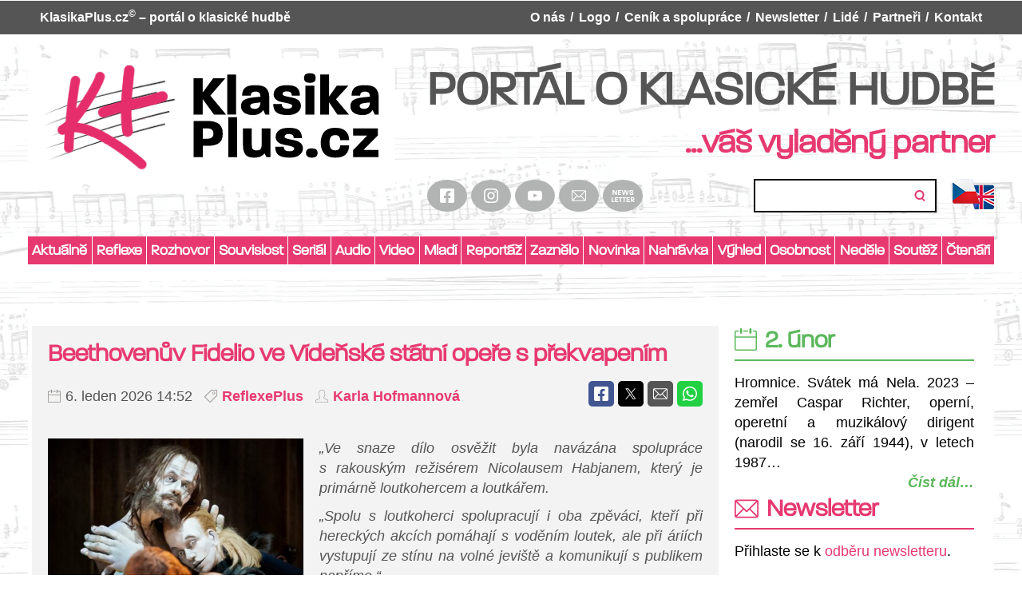

--- FILE ---
content_type: text/html; charset=UTF-8
request_url: https://www.klasikaplus.cz/stitek/franz-welser-most/
body_size: 21914
content:
<!DOCTYPE html>
<html lang="cs">
<head>

  <meta charset="utf-8">
  <meta name="viewport" content="width=device-width, initial-scale=1.0">
  <meta http-equiv="X-UA-Compatible" content="IE=edge">

  <link rel="icon" type="image/png" href="https://www.klasikaplus.cz/wp-content/themes/klasikaplus/favicons/favicon-96x96.png" sizes="96x96">
  <link rel="icon" type="image/svg+xml" href="https://www.klasikaplus.cz/wp-content/themes/klasikaplus/favicons/favicon.svg">
  <link rel="shortcut icon" href="https://www.klasikaplus.cz/wp-content/themes/klasikaplus/favicons/favicon.ico">
  <link rel="apple-touch-icon" sizes="180x180" href="https://www.klasikaplus.cz/wp-content/themes/klasikaplus/favicons/apple-touch-icon.png">
  <meta name="apple-mobile-web-app-title" content="KlasikaPlus">
  <link rel="manifest" href="https://www.klasikaplus.cz/wp-content/themes/klasikaplus/favicons/site.webmanifest">

  
  <title>Franz Welser-Möst &#8211; KlasikaPlus.cz</title>
<meta name='robots' content='max-image-preview:large' />
<style id='wp-img-auto-sizes-contain-inline-css' type='text/css'>
img:is([sizes=auto i],[sizes^="auto," i]){contain-intrinsic-size:3000px 1500px}
/*# sourceURL=wp-img-auto-sizes-contain-inline-css */
</style>
<link rel='stylesheet' id='wt-styles-css' href='https://www.klasikaplus.cz/wp-content/themes/klasikaplus/css/styles.css?ver=1768202653'  media='all' />
<script  src="https://www.klasikaplus.cz/wp-includes/js/jquery/jquery.min.js?ver=3.7.1" id="jquery-core-js"></script>

<style id='wp-block-paragraph-inline-css' type='text/css'>
.is-small-text{font-size:.875em}.is-regular-text{font-size:1em}.is-large-text{font-size:2.25em}.is-larger-text{font-size:3em}.has-drop-cap:not(:focus):first-letter{float:left;font-size:8.4em;font-style:normal;font-weight:100;line-height:.68;margin:.05em .1em 0 0;text-transform:uppercase}body.rtl .has-drop-cap:not(:focus):first-letter{float:none;margin-left:.1em}p.has-drop-cap.has-background{overflow:hidden}:root :where(p.has-background){padding:1.25em 2.375em}:where(p.has-text-color:not(.has-link-color)) a{color:inherit}p.has-text-align-left[style*="writing-mode:vertical-lr"],p.has-text-align-right[style*="writing-mode:vertical-rl"]{rotate:180deg}
/*# sourceURL=https://www.klasikaplus.cz/wp-includes/blocks/paragraph/style.min.css */
</style>
<style id='global-styles-inline-css' type='text/css'>
:root{--wp--preset--aspect-ratio--square: 1;--wp--preset--aspect-ratio--4-3: 4/3;--wp--preset--aspect-ratio--3-4: 3/4;--wp--preset--aspect-ratio--3-2: 3/2;--wp--preset--aspect-ratio--2-3: 2/3;--wp--preset--aspect-ratio--16-9: 16/9;--wp--preset--aspect-ratio--9-16: 9/16;--wp--preset--color--black: #000000;--wp--preset--color--cyan-bluish-gray: #abb8c3;--wp--preset--color--white: #ffffff;--wp--preset--color--pale-pink: #f78da7;--wp--preset--color--vivid-red: #cf2e2e;--wp--preset--color--luminous-vivid-orange: #ff6900;--wp--preset--color--luminous-vivid-amber: #fcb900;--wp--preset--color--light-green-cyan: #7bdcb5;--wp--preset--color--vivid-green-cyan: #00d084;--wp--preset--color--pale-cyan-blue: #8ed1fc;--wp--preset--color--vivid-cyan-blue: #0693e3;--wp--preset--color--vivid-purple: #9b51e0;--wp--preset--gradient--vivid-cyan-blue-to-vivid-purple: linear-gradient(135deg,rgb(6,147,227) 0%,rgb(155,81,224) 100%);--wp--preset--gradient--light-green-cyan-to-vivid-green-cyan: linear-gradient(135deg,rgb(122,220,180) 0%,rgb(0,208,130) 100%);--wp--preset--gradient--luminous-vivid-amber-to-luminous-vivid-orange: linear-gradient(135deg,rgb(252,185,0) 0%,rgb(255,105,0) 100%);--wp--preset--gradient--luminous-vivid-orange-to-vivid-red: linear-gradient(135deg,rgb(255,105,0) 0%,rgb(207,46,46) 100%);--wp--preset--gradient--very-light-gray-to-cyan-bluish-gray: linear-gradient(135deg,rgb(238,238,238) 0%,rgb(169,184,195) 100%);--wp--preset--gradient--cool-to-warm-spectrum: linear-gradient(135deg,rgb(74,234,220) 0%,rgb(151,120,209) 20%,rgb(207,42,186) 40%,rgb(238,44,130) 60%,rgb(251,105,98) 80%,rgb(254,248,76) 100%);--wp--preset--gradient--blush-light-purple: linear-gradient(135deg,rgb(255,206,236) 0%,rgb(152,150,240) 100%);--wp--preset--gradient--blush-bordeaux: linear-gradient(135deg,rgb(254,205,165) 0%,rgb(254,45,45) 50%,rgb(107,0,62) 100%);--wp--preset--gradient--luminous-dusk: linear-gradient(135deg,rgb(255,203,112) 0%,rgb(199,81,192) 50%,rgb(65,88,208) 100%);--wp--preset--gradient--pale-ocean: linear-gradient(135deg,rgb(255,245,203) 0%,rgb(182,227,212) 50%,rgb(51,167,181) 100%);--wp--preset--gradient--electric-grass: linear-gradient(135deg,rgb(202,248,128) 0%,rgb(113,206,126) 100%);--wp--preset--gradient--midnight: linear-gradient(135deg,rgb(2,3,129) 0%,rgb(40,116,252) 100%);--wp--preset--font-size--small: 13px;--wp--preset--font-size--medium: 20px;--wp--preset--font-size--large: 36px;--wp--preset--font-size--x-large: 42px;--wp--preset--spacing--20: 0.44rem;--wp--preset--spacing--30: 0.67rem;--wp--preset--spacing--40: 1rem;--wp--preset--spacing--50: 1.5rem;--wp--preset--spacing--60: 2.25rem;--wp--preset--spacing--70: 3.38rem;--wp--preset--spacing--80: 5.06rem;--wp--preset--shadow--natural: 6px 6px 9px rgba(0, 0, 0, 0.2);--wp--preset--shadow--deep: 12px 12px 50px rgba(0, 0, 0, 0.4);--wp--preset--shadow--sharp: 6px 6px 0px rgba(0, 0, 0, 0.2);--wp--preset--shadow--outlined: 6px 6px 0px -3px rgb(255, 255, 255), 6px 6px rgb(0, 0, 0);--wp--preset--shadow--crisp: 6px 6px 0px rgb(0, 0, 0);}:where(.is-layout-flex){gap: 0.5em;}:where(.is-layout-grid){gap: 0.5em;}body .is-layout-flex{display: flex;}.is-layout-flex{flex-wrap: wrap;align-items: center;}.is-layout-flex > :is(*, div){margin: 0;}body .is-layout-grid{display: grid;}.is-layout-grid > :is(*, div){margin: 0;}:where(.wp-block-columns.is-layout-flex){gap: 2em;}:where(.wp-block-columns.is-layout-grid){gap: 2em;}:where(.wp-block-post-template.is-layout-flex){gap: 1.25em;}:where(.wp-block-post-template.is-layout-grid){gap: 1.25em;}.has-black-color{color: var(--wp--preset--color--black) !important;}.has-cyan-bluish-gray-color{color: var(--wp--preset--color--cyan-bluish-gray) !important;}.has-white-color{color: var(--wp--preset--color--white) !important;}.has-pale-pink-color{color: var(--wp--preset--color--pale-pink) !important;}.has-vivid-red-color{color: var(--wp--preset--color--vivid-red) !important;}.has-luminous-vivid-orange-color{color: var(--wp--preset--color--luminous-vivid-orange) !important;}.has-luminous-vivid-amber-color{color: var(--wp--preset--color--luminous-vivid-amber) !important;}.has-light-green-cyan-color{color: var(--wp--preset--color--light-green-cyan) !important;}.has-vivid-green-cyan-color{color: var(--wp--preset--color--vivid-green-cyan) !important;}.has-pale-cyan-blue-color{color: var(--wp--preset--color--pale-cyan-blue) !important;}.has-vivid-cyan-blue-color{color: var(--wp--preset--color--vivid-cyan-blue) !important;}.has-vivid-purple-color{color: var(--wp--preset--color--vivid-purple) !important;}.has-black-background-color{background-color: var(--wp--preset--color--black) !important;}.has-cyan-bluish-gray-background-color{background-color: var(--wp--preset--color--cyan-bluish-gray) !important;}.has-white-background-color{background-color: var(--wp--preset--color--white) !important;}.has-pale-pink-background-color{background-color: var(--wp--preset--color--pale-pink) !important;}.has-vivid-red-background-color{background-color: var(--wp--preset--color--vivid-red) !important;}.has-luminous-vivid-orange-background-color{background-color: var(--wp--preset--color--luminous-vivid-orange) !important;}.has-luminous-vivid-amber-background-color{background-color: var(--wp--preset--color--luminous-vivid-amber) !important;}.has-light-green-cyan-background-color{background-color: var(--wp--preset--color--light-green-cyan) !important;}.has-vivid-green-cyan-background-color{background-color: var(--wp--preset--color--vivid-green-cyan) !important;}.has-pale-cyan-blue-background-color{background-color: var(--wp--preset--color--pale-cyan-blue) !important;}.has-vivid-cyan-blue-background-color{background-color: var(--wp--preset--color--vivid-cyan-blue) !important;}.has-vivid-purple-background-color{background-color: var(--wp--preset--color--vivid-purple) !important;}.has-black-border-color{border-color: var(--wp--preset--color--black) !important;}.has-cyan-bluish-gray-border-color{border-color: var(--wp--preset--color--cyan-bluish-gray) !important;}.has-white-border-color{border-color: var(--wp--preset--color--white) !important;}.has-pale-pink-border-color{border-color: var(--wp--preset--color--pale-pink) !important;}.has-vivid-red-border-color{border-color: var(--wp--preset--color--vivid-red) !important;}.has-luminous-vivid-orange-border-color{border-color: var(--wp--preset--color--luminous-vivid-orange) !important;}.has-luminous-vivid-amber-border-color{border-color: var(--wp--preset--color--luminous-vivid-amber) !important;}.has-light-green-cyan-border-color{border-color: var(--wp--preset--color--light-green-cyan) !important;}.has-vivid-green-cyan-border-color{border-color: var(--wp--preset--color--vivid-green-cyan) !important;}.has-pale-cyan-blue-border-color{border-color: var(--wp--preset--color--pale-cyan-blue) !important;}.has-vivid-cyan-blue-border-color{border-color: var(--wp--preset--color--vivid-cyan-blue) !important;}.has-vivid-purple-border-color{border-color: var(--wp--preset--color--vivid-purple) !important;}.has-vivid-cyan-blue-to-vivid-purple-gradient-background{background: var(--wp--preset--gradient--vivid-cyan-blue-to-vivid-purple) !important;}.has-light-green-cyan-to-vivid-green-cyan-gradient-background{background: var(--wp--preset--gradient--light-green-cyan-to-vivid-green-cyan) !important;}.has-luminous-vivid-amber-to-luminous-vivid-orange-gradient-background{background: var(--wp--preset--gradient--luminous-vivid-amber-to-luminous-vivid-orange) !important;}.has-luminous-vivid-orange-to-vivid-red-gradient-background{background: var(--wp--preset--gradient--luminous-vivid-orange-to-vivid-red) !important;}.has-very-light-gray-to-cyan-bluish-gray-gradient-background{background: var(--wp--preset--gradient--very-light-gray-to-cyan-bluish-gray) !important;}.has-cool-to-warm-spectrum-gradient-background{background: var(--wp--preset--gradient--cool-to-warm-spectrum) !important;}.has-blush-light-purple-gradient-background{background: var(--wp--preset--gradient--blush-light-purple) !important;}.has-blush-bordeaux-gradient-background{background: var(--wp--preset--gradient--blush-bordeaux) !important;}.has-luminous-dusk-gradient-background{background: var(--wp--preset--gradient--luminous-dusk) !important;}.has-pale-ocean-gradient-background{background: var(--wp--preset--gradient--pale-ocean) !important;}.has-electric-grass-gradient-background{background: var(--wp--preset--gradient--electric-grass) !important;}.has-midnight-gradient-background{background: var(--wp--preset--gradient--midnight) !important;}.has-small-font-size{font-size: var(--wp--preset--font-size--small) !important;}.has-medium-font-size{font-size: var(--wp--preset--font-size--medium) !important;}.has-large-font-size{font-size: var(--wp--preset--font-size--large) !important;}.has-x-large-font-size{font-size: var(--wp--preset--font-size--x-large) !important;}
/*# sourceURL=global-styles-inline-css */
</style>
</head>

<body id="nahoru">

<header class="header">

  <div class="header__top">

    <div class="container">

      <p><strong>KlasikaPlus.cz<sup>&copy;</sup></strong> &#8211; portál o klasické hudbě</p>

      <nav class="nav">

        <ul id="menu-hlavni-menu" class="menu"><li id="menu-item-36122" class="menu-item menu-item-type-post_type menu-item-object-page menu-item-36122"><a href="https://www.klasikaplus.cz/o-nas/">O nás</a></li>
<li id="menu-item-36127" class="menu-item menu-item-type-post_type menu-item-object-page menu-item-36127"><a href="https://www.klasikaplus.cz/logo/">Logo</a></li>
<li id="menu-item-36121" class="menu-item menu-item-type-post_type menu-item-object-page menu-item-36121"><a href="https://www.klasikaplus.cz/cenikaspoluprace/">Ceník a&nbsp;spolupráce</a></li>
<li id="menu-item-37279" class="menu-item menu-item-type-post_type menu-item-object-page menu-item-37279"><a href="https://www.klasikaplus.cz/newsletter/">Newsletter</a></li>
<li id="menu-item-36120" class="menu-item menu-item-type-post_type menu-item-object-page menu-item-36120"><a href="https://www.klasikaplus.cz/lide/">Lidé</a></li>
<li id="menu-item-36124" class="menu-item menu-item-type-post_type menu-item-object-page menu-item-36124"><a href="https://www.klasikaplus.cz/partneri/">Partneři</a></li>
<li id="menu-item-36123" class="menu-item menu-item-type-post_type menu-item-object-page menu-item-36123"><a href="https://www.klasikaplus.cz/kontakt/">Kontakt</a></li>
</ul>      </nav>

    </div>

  </div>

  <div class="container">

    <div class="header__logo"><a href="/"><img src="https://www.klasikaplus.cz/wp-content/themes/klasikaplus/img/logo.svg?v=2025" alt="KlasikaPlus.cz" width="460" height="150"></a></div>

    <div class="header__body">

      <h1>PORTÁL O KLASICKÉ HUDBĚ</h1>
      <p class="header__motto">...váš vyladěný partner</p>

      <div class="header__helper">

        <p class="social">
          <a href="https://www.facebook.com/klasikaplus" target="_blank" rel="noopener noreferrer">
            <img src="https://www.klasikaplus.cz/wp-content/themes/klasikaplus/img/ico-facebook.svg" alt="Facebook" width="18" height="18">
          </a>
          <a href="https://www.instagram.com/klasikaplus/" target="_blank" rel="noopener noreferrer">
            <img src="https://www.klasikaplus.cz/wp-content/themes/klasikaplus/img/ico-instagram.svg" alt="Instagram" width="18" height="18">
          </a>
          <a href="https://www.youtube.com/channel/UCFDgM_zalvnTjHIgVwgOcyg?view_as=subscriber" target="_blank" rel="noopener noreferrer">
            <img src="https://www.klasikaplus.cz/wp-content/themes/klasikaplus/img/ico-youtube.svg" alt="YouTube" width="18" height="18">
          </a>
          <a href="mailto:web@klasikaplus.cz?subject=Dotaz%20z%20KlasikaPlus.cz" target="_blank" rel="noopener noreferrer">
            <img src="https://www.klasikaplus.cz/wp-content/themes/klasikaplus/img/ico-email.svg" alt="e-mail" width="18" height="18">
          </a>
          <a href="https://www.klasikaplus.cz/newsletter/" target="_blank" rel="noopener noreferrer" class="social__newsletter">
            <img src="https://www.klasikaplus.cz/wp-content/themes/klasikaplus/img/ico-newsletter.png" alt="newsletter" width="18" height="18">
          </a>
        </p>

        <form role="search" method="get" id="searchform" class="searchform" action="/">
          <div>
            <label class="screen-reader-text" for="s">Vyhledávání</label>
            <input type="text" value="" name="s" id="s">
            <input type="hidden" name="orderby" value="post_date">
            <input type="hidden" name="order" value="desc">
            <input type="submit" id="searchsubmit" value="Hledat">
          </div>
        </form>

        <p class="header__lang">
          <a href="https://translate.google.com/translate?js=n&sl=auto&tl=en&u=https://www.klasikaplus.cz/beethovenuv-fidelio-ve-videnske-statni-opere-s-prekvapenim/" target="_blank" rel="noopener noreferrer">
            <img src="https://www.klasikaplus.cz/wp-content/themes/klasikaplus/img/translate-2.png" alt="english" width="52" height="38">
          </a>
        </p>

      </div>

    </div>


  </div>

</header>

<div class="container categories__wrapper">

  <button class="categories__switcher" aria-controls="nav">Menu</button>

  <nav class="categories">

    <ul id="menu-menu-kategorie" class="menu"><li id="menu-item-37587" class="menu-item menu-item-type-taxonomy menu-item-object-category menu-item-37587"><a href="https://www.klasikaplus.cz/rubrika/aktualneplus/">Aktuálně</a></li>
<li id="menu-item-36128" class="menu-item menu-item-type-taxonomy menu-item-object-category menu-item-36128"><a href="https://www.klasikaplus.cz/rubrika/reflexeplus/">Reflexe</a></li>
<li id="menu-item-36129" class="menu-item menu-item-type-taxonomy menu-item-object-category menu-item-36129"><a href="https://www.klasikaplus.cz/rubrika/rozhovorplus/">Rozhovor</a></li>
<li id="menu-item-36130" class="menu-item menu-item-type-taxonomy menu-item-object-category menu-item-36130"><a href="https://www.klasikaplus.cz/rubrika/souvislostplus/">Souvislost</a></li>
<li id="menu-item-36131" class="menu-item menu-item-type-taxonomy menu-item-object-category menu-item-36131"><a href="https://www.klasikaplus.cz/rubrika/serial/">Seriál</a></li>
<li id="menu-item-36132" class="menu-item menu-item-type-taxonomy menu-item-object-category menu-item-36132"><a href="https://www.klasikaplus.cz/rubrika/audioplus/">Audio</a></li>
<li id="menu-item-36133" class="menu-item menu-item-type-taxonomy menu-item-object-category menu-item-36133"><a href="https://www.klasikaplus.cz/rubrika/videoplus/">Video</a></li>
<li id="menu-item-36134" class="menu-item menu-item-type-taxonomy menu-item-object-category menu-item-36134"><a href="https://www.klasikaplus.cz/rubrika/mladiplus/">Mladí</a></li>
<li id="menu-item-36135" class="menu-item menu-item-type-taxonomy menu-item-object-category menu-item-36135"><a href="https://www.klasikaplus.cz/rubrika/reportazplus/">Reportáž</a></li>
<li id="menu-item-55249" class="menu-item menu-item-type-taxonomy menu-item-object-category menu-item-55249"><a href="https://www.klasikaplus.cz/rubrika/zazneloplus/">Zaznělo</a></li>
<li id="menu-item-36136" class="menu-item menu-item-type-taxonomy menu-item-object-category menu-item-36136"><a href="https://www.klasikaplus.cz/rubrika/novinkaplus/">Novinka</a></li>
<li id="menu-item-36137" class="menu-item menu-item-type-taxonomy menu-item-object-category menu-item-36137"><a href="https://www.klasikaplus.cz/rubrika/nahravkaplus/">Nahrávka</a></li>
<li id="menu-item-36138" class="menu-item menu-item-type-taxonomy menu-item-object-category menu-item-36138"><a href="https://www.klasikaplus.cz/rubrika/vyhledplus/">Výhled</a></li>
<li id="menu-item-38076" class="menu-item menu-item-type-taxonomy menu-item-object-category menu-item-38076"><a href="https://www.klasikaplus.cz/rubrika/osobnostplus/">Osobnost</a></li>
<li id="menu-item-41157" class="menu-item menu-item-type-taxonomy menu-item-object-category menu-item-41157"><a href="https://www.klasikaplus.cz/rubrika/nedeleplus/">Neděle</a></li>
<li id="menu-item-36139" class="menu-item menu-item-type-taxonomy menu-item-object-category menu-item-36139"><a href="https://www.klasikaplus.cz/rubrika/soutezplus/">Soutěž</a></li>
<li id="menu-item-36140" class="menu-item menu-item-type-taxonomy menu-item-object-category menu-item-36140"><a href="https://www.klasikaplus.cz/rubrika/ctenariplus/">Čtenáři</a></li>
</ul>
  </nav>

</div>

<div class="taste taste--header">
  <div class="container">

                    
  </div>
</div>


<main class="content">

  <section class="section">

    <div class="container">

      <article class="page">

        <div class="page__content">

          
                    
          
          
            <div class="taste taste--mobile">
  <div class="container">

                                              <a href="https://www.klasikaplus.cz/wp-content/themes/klasikaplus/tst.php?tst=116044" class="taste__item" target="_blank" rel="noopener noreferrer">
              <img
                src="https://www.klasikaplus.cz/wp-content/uploads/2026/01/300x150_certova-stena_ndb.jpg"
                alt=""
                width="300"
                height="150"
              >
            </a>
                                            
  </div>
</div>
<div class="article article--list article--back">

  <h2><a href="https://www.klasikaplus.cz/beethovenuv-fidelio-ve-videnske-statni-opere-s-prekvapenim/">Beethovenův Fidelio ve Vídeňské státní opeře s překvapením</a></h2>

  <div class="article__meta">

    <p>
      <span class="article__date">
        6. leden 2026 14:52      </span>
      <a href="https://www.klasikaplus.cz/rubrika/reflexeplus/" class="article__category">ReflexePlus</a>            <a href="https://www.klasikaplus.cz/author/kaho/" class="article__author">Karla Hofmannová</a>
    </p>

    <p class="article__share">
      <a href="https://www.facebook.com/sharer/sharer.php?u=https://www.klasikaplus.cz/beethovenuv-fidelio-ve-videnske-statni-opere-s-prekvapenim/" target="_blank" rel="noopener noreferrer" class="article__facebook" title="Sdílet na Facebook">
        <em>Facebook</em>
      </a>
      <a href="https://twitter.com/intent/tweet?url=https://www.klasikaplus.cz/beethovenuv-fidelio-ve-videnske-statni-opere-s-prekvapenim/" target="_blank" rel="noopener noreferrer" class="article__twitter" title="Sdílet na X (Twitter)">
        <em>X</em>
      </a>
      <a href="mailto:?subject=Beethoven%C5%AFv%20Fidelio%20ve%20V%C3%ADde%C5%88sk%C3%A9%20st%C3%A1tn%C3%AD%20ope%C5%99e%20s%C2%A0p%C5%99ekvapen%C3%ADm&body=https%3A%2F%2Fwww.klasikaplus.cz%2Fbeethovenuv-fidelio-ve-videnske-statni-opere-s-prekvapenim%2F" class="article__email" title="Poslat na e-mail">
        <em>E-mail</em>
      </a>
      <a href="https://wa.me/?text=Beethoven%C5%AFv%20Fidelio%20ve%20V%C3%ADde%C5%88sk%C3%A9%20st%C3%A1tn%C3%AD%20ope%C5%99e%20s%C2%A0p%C5%99ekvapen%C3%ADm%20https%3A%2F%2Fwww.klasikaplus.cz%2Fbeethovenuv-fidelio-ve-videnske-statni-opere-s-prekvapenim%2F" target="_blank" rel="noopener" class="article__wa" title="Poslat na WhatsApp">
        <em>WhatsApp</em>
      </a>
    </p>

  </div>

  <div class="article__body">

    <div class="article__image">
      <a href="https://www.klasikaplus.cz/beethovenuv-fidelio-ve-videnske-statni-opere-s-prekvapenim/">
                  <picture>
            <source
              media="(min-width: 768px)"
              srcset="https://www.klasikaplus.cz/wp-content/uploads/2026/01/fidelio_088-2_butt-philip_bystroem-c-werner-kmetitsch-480x600.jpg"
              width="480"
              height="600"
            >
            <img
              src="https://www.klasikaplus.cz/wp-content/uploads/2026/01/fidelio_ensemble_036-c-werner-kmetitsch-640x426.jpg"
              alt=""
              width="320"
              height="213"
              loading="lazy"
            >
          </picture>
      </a>
    </div>

          <div class="article__excerpt">
                  <div class="article__cite"><p>„Ve snaze dílo osvěžit byla navázána spolupráce s&nbsp;rakouským režisérem Nicolausem Habjanem, který je primárně loutkohercem a&nbsp;loutkářem.</p>
<p>„Spolu s&nbsp;loutkoherci spolupracují i&nbsp;oba zpěváci, kteří při hereckých akcích pomáhají s&nbsp;voděním loutek, ale při áriích vystupují ze stínu na volné jeviště a&nbsp;komunikují s&nbsp;publikem napřímo.“</p>
<p>„Obsazený Tareq Nazmi náhle onemocněl, Albert Pesendorfer bleskově zaskočil.“</p>
</div>
                <p>Opera Fidelio Ludwiga van Beethovena je dílem ikonickým a&nbsp;patří do zlatého pokladu kulturního dědictví. Vídeňská státní opera přistoupila k inovaci a&nbsp;pověřila režií mladého loutkoherce a&nbsp;režiséra Nicolause Habjana, scénografem byl Julius Theodor Semmelmann. Hudebního nastudování i&nbsp;provedení se zhostil Franz Welser-Möst, který řídil Orchestr Vídeňské státní opery. Premiéra se konala 16. prosince a&nbsp;reflexe je psána ze třetí reprízy, konané 27. prosince roku 2025.</p>
      </div>
    
    <p class="article__link">
      <strong>8&nbsp;minut čtení</strong>
            <a href="https://www.klasikaplus.cz/beethovenuv-fidelio-ve-videnske-statni-opere-s-prekvapenim/">Číst dál&hellip;</a>
    </p>

  </div>

</div>

          
            <div class="article article--list article--back">

  <h2><a href="https://www.klasikaplus.cz/franz-welser-most-s-videnskymi-filharmoniky-ve-snaze-o-vernost-stylu/">Franz Welser-Möst s&nbsp;Vídeňskými filharmoniky ve snaze o&nbsp;věrnost stylu</a></h2>

  <div class="article__meta">

    <p>
      <span class="article__date">
        29. srpen 2025 18:20      </span>
      <a href="https://www.klasikaplus.cz/rubrika/reflexeplus/" class="article__category">ReflexePlus</a>            <a href="https://www.klasikaplus.cz/author/maju/" class="article__author">Markéta Jůzová</a>
    </p>

    <p class="article__share">
      <a href="https://www.facebook.com/sharer/sharer.php?u=https://www.klasikaplus.cz/franz-welser-most-s-videnskymi-filharmoniky-ve-snaze-o-vernost-stylu/" target="_blank" rel="noopener noreferrer" class="article__facebook" title="Sdílet na Facebook">
        <em>Facebook</em>
      </a>
      <a href="https://twitter.com/intent/tweet?url=https://www.klasikaplus.cz/franz-welser-most-s-videnskymi-filharmoniky-ve-snaze-o-vernost-stylu/" target="_blank" rel="noopener noreferrer" class="article__twitter" title="Sdílet na X (Twitter)">
        <em>X</em>
      </a>
      <a href="mailto:?subject=Franz%20Welser-M%C3%B6st%20s%20V%C3%ADde%C5%88sk%C3%BDmi%20filharmoniky%20ve%20snaze%20o%20v%C4%9Brnost%20stylu&body=https%3A%2F%2Fwww.klasikaplus.cz%2Ffranz-welser-most-s-videnskymi-filharmoniky-ve-snaze-o-vernost-stylu%2F" class="article__email" title="Poslat na e-mail">
        <em>E-mail</em>
      </a>
      <a href="https://wa.me/?text=Franz%20Welser-M%C3%B6st%20s%20V%C3%ADde%C5%88sk%C3%BDmi%20filharmoniky%20ve%20snaze%20o%20v%C4%9Brnost%20stylu%20https%3A%2F%2Fwww.klasikaplus.cz%2Ffranz-welser-most-s-videnskymi-filharmoniky-ve-snaze-o-vernost-stylu%2F" target="_blank" rel="noopener" class="article__wa" title="Poslat na WhatsApp">
        <em>WhatsApp</em>
      </a>
    </p>

  </div>

  <div class="article__body">

    <div class="article__image">
      <a href="https://www.klasikaplus.cz/franz-welser-most-s-videnskymi-filharmoniky-ve-snaze-o-vernost-stylu/">
                  <picture>
            <source
              media="(min-width: 768px)"
              srcset="https://www.klasikaplus.cz/wp-content/uploads/2025/08/250829-salcburk-wph-welser-moest-01-600x600.jpg"
              width="600"
              height="600"
            >
            <img
              src="https://www.klasikaplus.cz/wp-content/uploads/2025/08/250829-salcburk-wph-welser-moest-02-640x426.jpg"
              alt=""
              width="320"
              height="213"
              loading="lazy"
            >
          </picture>
      </a>
    </div>

          <div class="article__excerpt">
                <p><em>„Weinbergovo dílo vyznělo meditativně.“</em></p>
<p><em>„V interpretaci byla znát hluboká snaha uchopit jádro kompozice.“</em></p>
<p><em>„S elegancí i&nbsp;analytičností přistoupil Franz Welser-Möst k&nbsp;Brucknerově symfonii.“</em></p>
<p><strong>Salcburský festival nabídl na sklonku svého 106. ročníku koncerty Vídeňských filharmoniků s&nbsp;rakouským dirigentem Franzem Welser-Möstem. O&nbsp;zřídka slýchanou nabídku symfonické tvorby komornější Mieczysława Weinberga a&nbsp;monumentální Antona Brucknera byl 28. a&nbsp;30. srpna projeven mimořádný zájem milovníky klasické hudby.</strong></p>
      </div>
    
    <p class="article__link">
      <strong>6&nbsp;minut čtení</strong>
            <a href="https://www.klasikaplus.cz/franz-welser-most-s-videnskymi-filharmoniky-ve-snaze-o-vernost-stylu/">Číst dál&hellip;</a>
    </p>

  </div>

</div>

          
            <div class="article article--list">

  <h2><a href="https://www.klasikaplus.cz/jenufa-v-nemecku-i-v-zamori/">Jenůfa v Německu i&nbsp;v zámoří</a></h2>

  <div class="article__meta">

    <p>
      <span class="article__date">
        13. květen 2025 08:40      </span>
      <a href="https://www.klasikaplus.cz/rubrika/vyhledplus/" class="article__category">VýhledPlus</a>            <a href="https://www.klasikaplus.cz/author/klasikaplus-cz/" class="article__author">KlasikaPlus.cz</a>
    </p>

    <p class="article__share">
      <a href="https://www.facebook.com/sharer/sharer.php?u=https://www.klasikaplus.cz/jenufa-v-nemecku-i-v-zamori/" target="_blank" rel="noopener noreferrer" class="article__facebook" title="Sdílet na Facebook">
        <em>Facebook</em>
      </a>
      <a href="https://twitter.com/intent/tweet?url=https://www.klasikaplus.cz/jenufa-v-nemecku-i-v-zamori/" target="_blank" rel="noopener noreferrer" class="article__twitter" title="Sdílet na X (Twitter)">
        <em>X</em>
      </a>
      <a href="mailto:?subject=Jen%C5%AFfa%20v%C2%A0N%C4%9Bmecku%20i%20v%20z%C3%A1mo%C5%99%C3%AD&body=https%3A%2F%2Fwww.klasikaplus.cz%2Fjenufa-v-nemecku-i-v-zamori%2F" class="article__email" title="Poslat na e-mail">
        <em>E-mail</em>
      </a>
      <a href="https://wa.me/?text=Jen%C5%AFfa%20v%C2%A0N%C4%9Bmecku%20i%20v%20z%C3%A1mo%C5%99%C3%AD%20https%3A%2F%2Fwww.klasikaplus.cz%2Fjenufa-v-nemecku-i-v-zamori%2F" target="_blank" rel="noopener" class="article__wa" title="Poslat na WhatsApp">
        <em>WhatsApp</em>
      </a>
    </p>

  </div>

  <div class="article__body">

    <div class="article__image">
      <a href="https://www.klasikaplus.cz/jenufa-v-nemecku-i-v-zamori/">
                  <picture>
            <source
              media="(min-width: 768px)"
              srcset="https://www.klasikaplus.cz/wp-content/uploads/2025/05/250513-cleveland-orchestr-860x573.jpg"
              width="860"
              height="573"
            >
            <img
              src="https://www.klasikaplus.cz/wp-content/uploads/2025/05/250513-cleveland-orchestr-640x426.jpg"
              alt=""
              width="320"
              height="213"
              loading="lazy"
            >
          </picture>
      </a>
    </div>

          <div class="article__excerpt article__excerpt--generated">
                <p>Dvojí nové uvedení Janáčkovy Její pastorkyně se chystá na zahraničních jevištích – jedno scénické, druhé (o poznání prestižnější) koncertní. Jenůfu, jak je Janáčkova opera označována v zahraničí, nabídne divadlo v&nbsp;německém Koburku a&nbsp;také Clevelandský orchestr pod taktovkou světově etablovaného Franze Welsera-Mösta. V obou případech se premiérové uvedení uskuteční 17. května. Leoše Janáčka&nbsp;hluboce oslovilo&hellip;</p>
      </div>
    
    <p class="article__link">
      <strong>2&nbsp;minuty čtení</strong>
            <a href="https://www.klasikaplus.cz/jenufa-v-nemecku-i-v-zamori/">Číst dál&hellip;</a>
    </p>

  </div>

</div>

          
            <div class="article article--list">

  <h2><a href="https://www.klasikaplus.cz/ceska-filharmonie-vstoupi-do-nove-sezony-s-dvorakem/">Česká filharmonie vstoupí do nové sezony s&nbsp;Dvořákem</a></h2>

  <div class="article__meta">

    <p>
      <span class="article__date">
        22. září 2023 12:30      </span>
      <a href="https://www.klasikaplus.cz/rubrika/vyhledplus/" class="article__category">VýhledPlus</a>            <a href="https://www.klasikaplus.cz/author/klasikaplus-cz/" class="article__author">KlasikaPlus.cz</a>
    </p>

    <p class="article__share">
      <a href="https://www.facebook.com/sharer/sharer.php?u=https://www.klasikaplus.cz/ceska-filharmonie-vstoupi-do-nove-sezony-s-dvorakem/" target="_blank" rel="noopener noreferrer" class="article__facebook" title="Sdílet na Facebook">
        <em>Facebook</em>
      </a>
      <a href="https://twitter.com/intent/tweet?url=https://www.klasikaplus.cz/ceska-filharmonie-vstoupi-do-nove-sezony-s-dvorakem/" target="_blank" rel="noopener noreferrer" class="article__twitter" title="Sdílet na X (Twitter)">
        <em>X</em>
      </a>
      <a href="mailto:?subject=%C4%8Cesk%C3%A1%20filharmonie%20vstoup%C3%AD%20do%20nov%C3%A9%20sezony%20s%20Dvo%C5%99%C3%A1kem&body=https%3A%2F%2Fwww.klasikaplus.cz%2Fceska-filharmonie-vstoupi-do-nove-sezony-s-dvorakem%2F" class="article__email" title="Poslat na e-mail">
        <em>E-mail</em>
      </a>
      <a href="https://wa.me/?text=%C4%8Cesk%C3%A1%20filharmonie%20vstoup%C3%AD%20do%20nov%C3%A9%20sezony%20s%20Dvo%C5%99%C3%A1kem%20https%3A%2F%2Fwww.klasikaplus.cz%2Fceska-filharmonie-vstoupi-do-nove-sezony-s-dvorakem%2F" target="_blank" rel="noopener" class="article__wa" title="Poslat na WhatsApp">
        <em>WhatsApp</em>
      </a>
    </p>

  </div>

  <div class="article__body">

    <div class="article__image">
      <a href="https://www.klasikaplus.cz/ceska-filharmonie-vstoupi-do-nove-sezony-s-dvorakem/">
                  <picture>
            <source
              media="(min-width: 768px)"
              srcset="https://www.klasikaplus.cz/wp-content/uploads/2023/09/2023-09-22-ceska-filharmonie-01-860x572.jpg"
              width="860"
              height="572"
            >
            <img
              src="https://www.klasikaplus.cz/wp-content/uploads/2023/09/2023-09-22-ceska-filharmonie-01-320x213.jpg"
              alt=""
              width="320"
              height="213"
              loading="lazy"
            >
          </picture>
      </a>
    </div>

          <div class="article__excerpt article__excerpt--generated">
                <p>První český orchestr zahájí svou 128. sezonu třemi koncerty, na nichž zazní program složený výlučně z&nbsp;děl Antonína Dvořáka – předehra V&nbsp;přírodě, Houslový koncert a&nbsp;moll a&nbsp;Osmá symfonie. Koncerty jsou zároveň prologem Roku české hudby 2024. Taktovky se chopí šéfdirigent a&nbsp;umělecký ředitel České filharmonie Semjon Byčkov, jenž vkročí již do šesté&hellip;</p>
      </div>
    
    <p class="article__link">
      <strong>2&nbsp;minuty čtení</strong>
            <a href="https://www.klasikaplus.cz/ceska-filharmonie-vstoupi-do-nove-sezony-s-dvorakem/">Číst dál&hellip;</a>
    </p>

  </div>

</div>

          
            <div class="article article--list article--back">

  <h2><a href="https://www.klasikaplus.cz/vyjimecny-vhled-do-historie-a-zakulisi-videnskych-filharmoniku/">Výjimečný vhled do historie a&nbsp;zákulisí Vídeňských filharmoniků</a></h2>

  <div class="article__meta">

    <p>
      <span class="article__date">
        27. březen 2023 11:13      </span>
      <a href="https://www.klasikaplus.cz/rubrika/souvislostplus/" class="article__category">SouvislostPlus</a>            <a href="https://www.klasikaplus.cz/author/maju/" class="article__author">Markéta Jůzová</a>
    </p>

    <p class="article__share">
      <a href="https://www.facebook.com/sharer/sharer.php?u=https://www.klasikaplus.cz/vyjimecny-vhled-do-historie-a-zakulisi-videnskych-filharmoniku/" target="_blank" rel="noopener noreferrer" class="article__facebook" title="Sdílet na Facebook">
        <em>Facebook</em>
      </a>
      <a href="https://twitter.com/intent/tweet?url=https://www.klasikaplus.cz/vyjimecny-vhled-do-historie-a-zakulisi-videnskych-filharmoniku/" target="_blank" rel="noopener noreferrer" class="article__twitter" title="Sdílet na X (Twitter)">
        <em>X</em>
      </a>
      <a href="mailto:?subject=V%C3%BDjime%C4%8Dn%C3%BD%20vhled%20do%20historie%20a%20z%C3%A1kulis%C3%AD%20V%C3%ADde%C5%88sk%C3%BDch%20filharmonik%C5%AF&body=https%3A%2F%2Fwww.klasikaplus.cz%2Fvyjimecny-vhled-do-historie-a-zakulisi-videnskych-filharmoniku%2F" class="article__email" title="Poslat na e-mail">
        <em>E-mail</em>
      </a>
      <a href="https://wa.me/?text=V%C3%BDjime%C4%8Dn%C3%BD%20vhled%20do%20historie%20a%20z%C3%A1kulis%C3%AD%20V%C3%ADde%C5%88sk%C3%BDch%20filharmonik%C5%AF%20https%3A%2F%2Fwww.klasikaplus.cz%2Fvyjimecny-vhled-do-historie-a-zakulisi-videnskych-filharmoniku%2F" target="_blank" rel="noopener" class="article__wa" title="Poslat na WhatsApp">
        <em>WhatsApp</em>
      </a>
    </p>

  </div>

  <div class="article__body">

    <div class="article__image">
      <a href="https://www.klasikaplus.cz/vyjimecny-vhled-do-historie-a-zakulisi-videnskych-filharmoniku/">
                  <picture>
            <source
              media="(min-width: 768px)"
              srcset="https://www.klasikaplus.cz/wp-content/uploads/2023/03/2023-03-27-vf-kniha-03-860x522.png"
              width="860"
              height="522"
            >
            <img
              src="https://www.klasikaplus.cz/wp-content/uploads/2023/03/2023-03-27-vf-kniha-03-320x213.png"
              alt=""
              width="320"
              height="213"
              loading="lazy"
            >
          </picture>
      </a>
    </div>

          <div class="article__excerpt">
                <p><em>„Čtenáře působivě provádí i&nbsp;centrem rakouské metropole, především jejími architektonickými dominantami a&nbsp;hvězdami na chodnících města s&nbsp;vročeními skladatelů a&nbsp;hudebních umělců, kteří jsou spjatí s&nbsp;historií slavného orchestru.“</em></p>
<p><em>„Z dobové historie upozorňuje např. na tvorbu Richarda Wagnera, Gustava Mahlera, Antona Brucknera, Johannese Brahmse a&nbsp;Richarda Strausse, jejichž díla orchestr zařadil do svého repertoáru a&nbsp;uváděl některá z&nbsp;nich rovněž pod jejich taktovkou.“</em></p>
<p><em>„Velmi srozumitelně dokázal objasnit i&nbsp;specifika typického „vídeňského zvuku“ a&nbsp;přiblížit náročnou profesi hudebníků.“</em></p>
<p><strong>Mezinárodní hudební festival Dvořákova Praha hostí letos na podzim Vídeňské filharmoniky, které bude ve Dvořákově síni Rudolfina 13. září 2023 řídit proslulý mladý dirigent Jakub Hrůša, sólově vystoupí mimořádný klavírista Igor Levit. Kdo by chtěl již nyní více nahlédnout do zákulisního dění slavného rakouského tělesa, může si s&nbsp;radostí otevřít německou odbornou a&nbsp;popularizační publikaci Das Orchester, das niemals schläft / Orchestr, který nikdy nespí, kterou napsal v&nbsp;roce 2017 významný rakouský rozhlasový a&nbsp;televizní moderátor, dramaturg a&nbsp;publicista Christoph Wagner-Trenkwitz. Publikaci inicioval houslista první sekce tělesa a&nbsp;bývalý předseda orchestru Andreas Großbauer. Knihu zaštítil bývalý spolkový rakouský prezident Heinz Fischer, současný čestný patron Vídeňských filharmoniků.</strong></p>
      </div>
    
    <p class="article__link">
      <strong>9&nbsp;minut čtení</strong>
            <a href="https://www.klasikaplus.cz/vyjimecny-vhled-do-historie-a-zakulisi-videnskych-filharmoniku/">Číst dál&hellip;</a>
    </p>

  </div>

</div>

          
            <div class="article article--list article--back">

  <h2><a href="https://www.klasikaplus.cz/pohledem-jiriho-vejvody-39-br-matine-jak-by-ne-br-novy-rok-opet-zahaji-koncert-filharmoniku-z-vidne/">Pohledem Jiřího Vejvody (39) <br>Matiné? Jak by ne! <br>Nový rok opět zahájí koncert filharmoniků z&nbsp;Vídně</a></h2>

  <div class="article__meta">

    <p>
      <span class="article__date">
        1. listopad 2022 10:15      </span>
      <a href="https://www.klasikaplus.cz/rubrika/serial/" class="article__category">SeriálPlus</a>            <a href="https://www.klasikaplus.cz/author/jivej/" class="article__author">Jiří Vejvoda</a>
    </p>

    <p class="article__share">
      <a href="https://www.facebook.com/sharer/sharer.php?u=https://www.klasikaplus.cz/pohledem-jiriho-vejvody-39-br-matine-jak-by-ne-br-novy-rok-opet-zahaji-koncert-filharmoniku-z-vidne/" target="_blank" rel="noopener noreferrer" class="article__facebook" title="Sdílet na Facebook">
        <em>Facebook</em>
      </a>
      <a href="https://twitter.com/intent/tweet?url=https://www.klasikaplus.cz/pohledem-jiriho-vejvody-39-br-matine-jak-by-ne-br-novy-rok-opet-zahaji-koncert-filharmoniku-z-vidne/" target="_blank" rel="noopener noreferrer" class="article__twitter" title="Sdílet na X (Twitter)">
        <em>X</em>
      </a>
      <a href="mailto:?subject=Pohledem%20Ji%C5%99%C3%ADho%20Vejvody%20%2839%29%20Matin%C3%A9%3F%20Jak%20by%20ne%21%20Nov%C3%BD%20rok%20op%C4%9Bt%20zah%C3%A1j%C3%AD%20koncert%20filharmonik%C5%AF%20z%20V%C3%ADdn%C4%9B&body=https%3A%2F%2Fwww.klasikaplus.cz%2Fpohledem-jiriho-vejvody-39-br-matine-jak-by-ne-br-novy-rok-opet-zahaji-koncert-filharmoniku-z-vidne%2F" class="article__email" title="Poslat na e-mail">
        <em>E-mail</em>
      </a>
      <a href="https://wa.me/?text=Pohledem%20Ji%C5%99%C3%ADho%20Vejvody%20%2839%29%20Matin%C3%A9%3F%20Jak%20by%20ne%21%20Nov%C3%BD%20rok%20op%C4%9Bt%20zah%C3%A1j%C3%AD%20koncert%20filharmonik%C5%AF%20z%20V%C3%ADdn%C4%9B%20https%3A%2F%2Fwww.klasikaplus.cz%2Fpohledem-jiriho-vejvody-39-br-matine-jak-by-ne-br-novy-rok-opet-zahaji-koncert-filharmoniku-z-vidne%2F" target="_blank" rel="noopener" class="article__wa" title="Poslat na WhatsApp">
        <em>WhatsApp</em>
      </a>
    </p>

  </div>

  <div class="article__body">

    <div class="article__image">
      <a href="https://www.klasikaplus.cz/pohledem-jiriho-vejvody-39-br-matine-jak-by-ne-br-novy-rok-opet-zahaji-koncert-filharmoniku-z-vidne/">
                  <picture>
            <source
              media="(min-width: 768px)"
              srcset="https://www.klasikaplus.cz/wp-content/uploads/2022/11/221101-viden-matine.jpg"
              width="600"
              height="399"
            >
            <img
              src="https://www.klasikaplus.cz/wp-content/uploads/2022/11/221101-viden-matine-320x213.jpg"
              alt=""
              width="320"
              height="213"
              loading="lazy"
            >
          </picture>
      </a>
    </div>

          <div class="article__excerpt">
                <p><em>„Pro Vídeňské filharmoniky je – spolu s&nbsp;červnovým Koncertem letní noci ze Schönbrunnu – jedním ze dvou nejostřeji sledovaných počinů každé sezóny.“</em></p>
<p><em>„Jak tráví nynější, poměrně neklidný čas rakouský dirigent Franz Welser-Möst, který pozdvihne na Nový rok taktovku potřetí během uplynulého tuctu let?“</em></p>
<p><em>„Během této sezóny se Jakubu Hrůšovi s&nbsp;jeho třinácti koncerty v&nbsp;čele Vídeňských filharmoniků nevyrovnají ani Riccardo Muti, Daniel Barenboim, Andris Nelsons či Christian Thielemann.“</em></p>
<p><strong>Pokud by se našel mezi žurnalisty neználek, pověstný kandrdas, který by se v&nbsp;propagačním oddělení Vídeňských filharmoniků zeptal, zda orchestr opět odehraje svůj Novoroční koncert, dostal by udivenou odpověď ve stylu: „Matiné? Jak by ne!“ Vždyť toto defilé valčíků, polek či kvapíků, okořeněné o&nbsp;předehry z&nbsp;operet, se už dávno stalo v&nbsp;metropoli na Dunaji, ale díky televizním a&nbsp;rozhlasovým přenosům i&nbsp;ve světě, tradicí. Zdánlivě zahájenou před třiaosmdesáti lety, v&nbsp;počátcích druhé světové války. I&nbsp;když určit přesný počátek není úplně jednoduché.</strong></p>
      </div>
    
    <p class="article__link">
      <strong>8&nbsp;minut čtení</strong>
            <a href="https://www.klasikaplus.cz/pohledem-jiriho-vejvody-39-br-matine-jak-by-ne-br-novy-rok-opet-zahaji-koncert-filharmoniku-z-vidne/">Číst dál&hellip;</a>
    </p>

  </div>

</div>

          
            <div class="article article--list article--back">

  <h2><a href="https://www.klasikaplus.cz/richard-strauss-richard-strauss-a-richard-strauss/">Richard Strauss, Richard Strauss… a&nbsp;Richard Strauss</a></h2>

  <div class="article__meta">

    <p>
      <span class="article__date">
        12. září 2022 07:46      </span>
      <a href="https://www.klasikaplus.cz/rubrika/reflexeplus/" class="article__category">ReflexePlus</a>            <a href="https://www.klasikaplus.cz/author/petr/" class="article__author">Petr Veber</a>
    </p>

    <p class="article__share">
      <a href="https://www.facebook.com/sharer/sharer.php?u=https://www.klasikaplus.cz/richard-strauss-richard-strauss-a-richard-strauss/" target="_blank" rel="noopener noreferrer" class="article__facebook" title="Sdílet na Facebook">
        <em>Facebook</em>
      </a>
      <a href="https://twitter.com/intent/tweet?url=https://www.klasikaplus.cz/richard-strauss-richard-strauss-a-richard-strauss/" target="_blank" rel="noopener noreferrer" class="article__twitter" title="Sdílet na X (Twitter)">
        <em>X</em>
      </a>
      <a href="mailto:?subject=Richard%20Strauss%2C%20Richard%20Strauss%E2%80%A6%20a%20Richard%20Strauss&body=https%3A%2F%2Fwww.klasikaplus.cz%2Frichard-strauss-richard-strauss-a-richard-strauss%2F" class="article__email" title="Poslat na e-mail">
        <em>E-mail</em>
      </a>
      <a href="https://wa.me/?text=Richard%20Strauss%2C%20Richard%20Strauss%E2%80%A6%20a%20Richard%20Strauss%20https%3A%2F%2Fwww.klasikaplus.cz%2Frichard-strauss-richard-strauss-a-richard-strauss%2F" target="_blank" rel="noopener" class="article__wa" title="Poslat na WhatsApp">
        <em>WhatsApp</em>
      </a>
    </p>

  </div>

  <div class="article__body">

    <div class="article__image">
      <a href="https://www.klasikaplus.cz/richard-strauss-richard-strauss-a-richard-strauss/">
                  <picture>
            <source
              media="(min-width: 768px)"
              srcset="https://www.klasikaplus.cz/wp-content/uploads/2022/09/220912.jpg"
              width="600"
              height="400"
            >
            <img
              src="https://www.klasikaplus.cz/wp-content/uploads/2022/09/220912-320x213.jpg"
              alt=""
              width="320"
              height="213"
              loading="lazy"
            >
          </picture>
      </a>
    </div>

          <div class="article__excerpt">
                <p><em>„Clevelandští ukázali, co to znamená být počítán mezi pár opravdu nejlepších orchestrů světa.“</em></p>
<p><em>„Tři partitury Richarda Strausse v&nbsp;nekompromisně postaveném programu představovaly tři hudební světy propojené do jednoho trojjediného obrazu.“</em></p>
<p><em>„Výraz ve suitě, stejně jako v&nbsp;opeře, sahá od opojných gradací po neméně opojná ztišení, od humoru k&nbsp;citovosti, od vzpínajících se valčíkových úryvků k&nbsp;posmutněle roztouženým dlouhým zpěvům.“</em></p>
<p><strong>Sestavit pohostinské vystoupení pro festival Dvořákova Praha ze tří partitur Richarda Strausse a&nbsp;z ničeho jiného? Mohlo se to předem jevit jako pyšné, nebo jako málo kontrastní a&nbsp;proto ne tak zajímavé, nebo také jako riskantní. Nic z&nbsp;toho se nepotvrdilo. Clevelandský orchestr s&nbsp;šéfdirigentem Franzem Welser-Möstem v&nbsp;neděli ve zcela zaplněném Rudolfinu Straussovou hudbou posluchače nadchl tak jednoznačně, jako už nikdo dlouho předtím.</strong></p>
      </div>
    
    <p class="article__link">
      <strong>6&nbsp;minut čtení</strong>
            <a href="https://www.klasikaplus.cz/richard-strauss-richard-strauss-a-richard-strauss/">Číst dál&hellip;</a>
    </p>

  </div>

</div>

          
            <div class="article article--list">

  <h2><a href="https://www.klasikaplus.cz/vyherci-vstupenek-br-cleveland-orchestra-na-dvorakove-praze/">VÝHERCI VSTUPENEK: <br>Cleveland Orchestra na Dvořákově Praze</a></h2>

  <div class="article__meta">

    <p>
      <span class="article__date">
        10. září 2022 09:35      </span>
      <a href="https://www.klasikaplus.cz/rubrika/soutezplus/" class="article__category">SoutěžPlus</a>            <a href="https://www.klasikaplus.cz/author/klasikaplus-cz/" class="article__author">KlasikaPlus.cz</a>
    </p>

    <p class="article__share">
      <a href="https://www.facebook.com/sharer/sharer.php?u=https://www.klasikaplus.cz/vyherci-vstupenek-br-cleveland-orchestra-na-dvorakove-praze/" target="_blank" rel="noopener noreferrer" class="article__facebook" title="Sdílet na Facebook">
        <em>Facebook</em>
      </a>
      <a href="https://twitter.com/intent/tweet?url=https://www.klasikaplus.cz/vyherci-vstupenek-br-cleveland-orchestra-na-dvorakove-praze/" target="_blank" rel="noopener noreferrer" class="article__twitter" title="Sdílet na X (Twitter)">
        <em>X</em>
      </a>
      <a href="mailto:?subject=V%C3%9DHERCI%20VSTUPENEK%3A%20Cleveland%20Orchestra%20na%20Dvo%C5%99%C3%A1kov%C4%9B%20Praze&body=https%3A%2F%2Fwww.klasikaplus.cz%2Fvyherci-vstupenek-br-cleveland-orchestra-na-dvorakove-praze%2F" class="article__email" title="Poslat na e-mail">
        <em>E-mail</em>
      </a>
      <a href="https://wa.me/?text=V%C3%9DHERCI%20VSTUPENEK%3A%20Cleveland%20Orchestra%20na%20Dvo%C5%99%C3%A1kov%C4%9B%20Praze%20https%3A%2F%2Fwww.klasikaplus.cz%2Fvyherci-vstupenek-br-cleveland-orchestra-na-dvorakove-praze%2F" target="_blank" rel="noopener" class="article__wa" title="Poslat na WhatsApp">
        <em>WhatsApp</em>
      </a>
    </p>

  </div>

  <div class="article__body">

    <div class="article__image">
      <a href="https://www.klasikaplus.cz/vyherci-vstupenek-br-cleveland-orchestra-na-dvorakove-praze/">
                  <picture>
            <source
              media="(min-width: 768px)"
              srcset="https://www.klasikaplus.cz/wp-content/themes/klasikaplus/img/thumbnail-no.png"
              width="320"
              height="213"
            >
            <img
              src="https://www.klasikaplus.cz/wp-content/themes/klasikaplus/img/thumbnail-no.png"
              alt=""
              width="320"
              height="213"
              loading="lazy"
            >
          </picture>
      </a>
    </div>

          <div class="article__excerpt article__excerpt--generated">
                <p>V neděli 11. září zavítá do Prahy po 33 letech legendární Cleveland Orchestra – těleso s&nbsp;výraznou českou stopou a&nbsp;zároveň světová orchestrální špička, která se řadí do stejné kategorie jako například Vídeňští filharmonikové. V&nbsp;čele orchestru stane jeho dlouholetý šéfdirigent Franz Welser-Möst, který v&nbsp;Praze v&nbsp;nedávné době dvakrát vystupoval s&nbsp;Českou filharmonií. Zazní výběr&hellip;</p>
      </div>
    
    <p class="article__link">
      <strong>3&nbsp;minuty čtení</strong>
            <a href="https://www.klasikaplus.cz/vyherci-vstupenek-br-cleveland-orchestra-na-dvorakove-praze/">Číst dál&hellip;</a>
    </p>

  </div>

</div>

          
            <div class="article article--list">

  <h2><a href="https://www.klasikaplus.cz/soutez-o-vstupenky-br-cleveland-orchestra-na-dvorakove-praze/">SOUTĚŽ O&nbsp;VSTUPENKY: <br>Cleveland Orchestra na Dvořákově Praze</a></h2>

  <div class="article__meta">

    <p>
      <span class="article__date">
        8. září 2022 07:05      </span>
      <a href="https://www.klasikaplus.cz/rubrika/soutezplus/" class="article__category">SoutěžPlus</a>            <a href="https://www.klasikaplus.cz/author/klasikaplus-cz/" class="article__author">KlasikaPlus.cz</a>
    </p>

    <p class="article__share">
      <a href="https://www.facebook.com/sharer/sharer.php?u=https://www.klasikaplus.cz/soutez-o-vstupenky-br-cleveland-orchestra-na-dvorakove-praze/" target="_blank" rel="noopener noreferrer" class="article__facebook" title="Sdílet na Facebook">
        <em>Facebook</em>
      </a>
      <a href="https://twitter.com/intent/tweet?url=https://www.klasikaplus.cz/soutez-o-vstupenky-br-cleveland-orchestra-na-dvorakove-praze/" target="_blank" rel="noopener noreferrer" class="article__twitter" title="Sdílet na X (Twitter)">
        <em>X</em>
      </a>
      <a href="mailto:?subject=SOUT%C4%9A%C5%BD%20O%20VSTUPENKY%3A%20Cleveland%20Orchestra%20na%20Dvo%C5%99%C3%A1kov%C4%9B%20Praze&body=https%3A%2F%2Fwww.klasikaplus.cz%2Fsoutez-o-vstupenky-br-cleveland-orchestra-na-dvorakove-praze%2F" class="article__email" title="Poslat na e-mail">
        <em>E-mail</em>
      </a>
      <a href="https://wa.me/?text=SOUT%C4%9A%C5%BD%20O%20VSTUPENKY%3A%20Cleveland%20Orchestra%20na%20Dvo%C5%99%C3%A1kov%C4%9B%20Praze%20https%3A%2F%2Fwww.klasikaplus.cz%2Fsoutez-o-vstupenky-br-cleveland-orchestra-na-dvorakove-praze%2F" target="_blank" rel="noopener" class="article__wa" title="Poslat na WhatsApp">
        <em>WhatsApp</em>
      </a>
    </p>

  </div>

  <div class="article__body">

    <div class="article__image">
      <a href="https://www.klasikaplus.cz/soutez-o-vstupenky-br-cleveland-orchestra-na-dvorakove-praze/">
                  <picture>
            <source
              media="(min-width: 768px)"
              srcset="https://www.klasikaplus.cz/wp-content/themes/klasikaplus/img/thumbnail-no.png"
              width="320"
              height="213"
            >
            <img
              src="https://www.klasikaplus.cz/wp-content/themes/klasikaplus/img/thumbnail-no.png"
              alt=""
              width="320"
              height="213"
              loading="lazy"
            >
          </picture>
      </a>
    </div>

          <div class="article__excerpt article__excerpt--generated">
                <p>V neděli 11. září zavítá do Prahy po 33 letech legendární Cleveland Orchestra – těleso s&nbsp;výraznou českou stopou a&nbsp;zároveň světová orchestrální špička, která se řadí do stejné kategorie jako například Vídeňští filharmonikové. V&nbsp;čele orchestru stane jeho dlouholetý šéfdirigent Franz Welser-Möst, který v&nbsp;Praze v&nbsp;nedávné době dvakrát vystupoval s&nbsp;Českou filharmonií. Zazní výběr&hellip;</p>
      </div>
    
    <p class="article__link">
      <strong>3&nbsp;minuty čtení</strong>
            <a href="https://www.klasikaplus.cz/soutez-o-vstupenky-br-cleveland-orchestra-na-dvorakove-praze/">Číst dál&hellip;</a>
    </p>

  </div>

</div>

          
            <div class="article article--list">

  <h2><a href="https://www.klasikaplus.cz/dvorakovu-prahu-zahaji-mnichovsti-filharmonici/">Dvořákovu Prahu zahájí Mnichovští filharmonici</a></h2>

  <div class="article__meta">

    <p>
      <span class="article__date">
        6. září 2022 13:31      </span>
      <a href="https://www.klasikaplus.cz/rubrika/vyhledplus/" class="article__category">VýhledPlus</a>            <a href="https://www.klasikaplus.cz/author/klasikaplus-cz/" class="article__author">KlasikaPlus.cz</a>
    </p>

    <p class="article__share">
      <a href="https://www.facebook.com/sharer/sharer.php?u=https://www.klasikaplus.cz/dvorakovu-prahu-zahaji-mnichovsti-filharmonici/" target="_blank" rel="noopener noreferrer" class="article__facebook" title="Sdílet na Facebook">
        <em>Facebook</em>
      </a>
      <a href="https://twitter.com/intent/tweet?url=https://www.klasikaplus.cz/dvorakovu-prahu-zahaji-mnichovsti-filharmonici/" target="_blank" rel="noopener noreferrer" class="article__twitter" title="Sdílet na X (Twitter)">
        <em>X</em>
      </a>
      <a href="mailto:?subject=Dvo%C5%99%C3%A1kovu%20Prahu%20zah%C3%A1j%C3%AD%20Mnichov%C5%A1t%C3%AD%20filharmonici&body=https%3A%2F%2Fwww.klasikaplus.cz%2Fdvorakovu-prahu-zahaji-mnichovsti-filharmonici%2F" class="article__email" title="Poslat na e-mail">
        <em>E-mail</em>
      </a>
      <a href="https://wa.me/?text=Dvo%C5%99%C3%A1kovu%20Prahu%20zah%C3%A1j%C3%AD%20Mnichov%C5%A1t%C3%AD%20filharmonici%20https%3A%2F%2Fwww.klasikaplus.cz%2Fdvorakovu-prahu-zahaji-mnichovsti-filharmonici%2F" target="_blank" rel="noopener" class="article__wa" title="Poslat na WhatsApp">
        <em>WhatsApp</em>
      </a>
    </p>

  </div>

  <div class="article__body">

    <div class="article__image">
      <a href="https://www.klasikaplus.cz/dvorakovu-prahu-zahaji-mnichovsti-filharmonici/">
                  <picture>
            <source
              media="(min-width: 768px)"
              srcset="https://www.klasikaplus.cz/wp-content/themes/klasikaplus/img/thumbnail-no.png"
              width="320"
              height="213"
            >
            <img
              src="https://www.klasikaplus.cz/wp-content/themes/klasikaplus/img/thumbnail-no.png"
              alt=""
              width="320"
              height="213"
              loading="lazy"
            >
          </picture>
      </a>
    </div>

          <div class="article__excerpt article__excerpt--generated">
                <p>Ve čtvrtek 8. září začíná patnáctý ročník Mezinárodního hudebního festivalu Dvořákova Praha. Zahájí ho koncert Mnichovských filharmoniků, a&nbsp;to ve 20 hodin ve Dvořákově síni Rudolfina. Až do 25. září nabídne festival téměř tři desítky vystoupení a&nbsp;doprovodných akcí včetně koncertního provedení Rusalky s&nbsp;Českou filharmonií a&nbsp;dirigentem Semjonem Byčkovem, koncertu Clevelandského orchestru pod&hellip;</p>
      </div>
    
    <p class="article__link">
      <strong>5&nbsp;minut čtení</strong>
            <a href="https://www.klasikaplus.cz/dvorakovu-prahu-zahaji-mnichovsti-filharmonici/">Číst dál&hellip;</a>
    </p>

  </div>

</div>

          
            <div class="article article--list article--back">

  <h2><a href="https://www.klasikaplus.cz/klasika-v-souvislostech-42-br-clevelandsky-orchestr-od-george-szella-k-franzi-welser-m-stovi/">Klasika v&nbsp;souvislostech (42) <br>Clevelandský orchestr od George Szella k&nbsp;Franzi Welser-Möstovi</a></h2>

  <div class="article__meta">

    <p>
      <span class="article__date">
        2. září 2022 07:15      </span>
      <a href="https://www.klasikaplus.cz/rubrika/serial/" class="article__category">SeriálPlus</a>            <a href="https://www.klasikaplus.cz/author/petr/" class="article__author">Petr Veber</a>
    </p>

    <p class="article__share">
      <a href="https://www.facebook.com/sharer/sharer.php?u=https://www.klasikaplus.cz/klasika-v-souvislostech-42-br-clevelandsky-orchestr-od-george-szella-k-franzi-welser-m-stovi/" target="_blank" rel="noopener noreferrer" class="article__facebook" title="Sdílet na Facebook">
        <em>Facebook</em>
      </a>
      <a href="https://twitter.com/intent/tweet?url=https://www.klasikaplus.cz/klasika-v-souvislostech-42-br-clevelandsky-orchestr-od-george-szella-k-franzi-welser-m-stovi/" target="_blank" rel="noopener noreferrer" class="article__twitter" title="Sdílet na X (Twitter)">
        <em>X</em>
      </a>
      <a href="mailto:?subject=Klasika%20v%20souvislostech%20%2842%29%20Clevelandsk%C3%BD%20orchestr%20od%20George%20Szella%20k%20Franzi%20Welser-M%C3%B6stovi&body=https%3A%2F%2Fwww.klasikaplus.cz%2Fklasika-v-souvislostech-42-br-clevelandsky-orchestr-od-george-szella-k-franzi-welser-m-stovi%2F" class="article__email" title="Poslat na e-mail">
        <em>E-mail</em>
      </a>
      <a href="https://wa.me/?text=Klasika%20v%20souvislostech%20%2842%29%20Clevelandsk%C3%BD%20orchestr%20od%20George%20Szella%20k%20Franzi%20Welser-M%C3%B6stovi%20https%3A%2F%2Fwww.klasikaplus.cz%2Fklasika-v-souvislostech-42-br-clevelandsky-orchestr-od-george-szella-k-franzi-welser-m-stovi%2F" target="_blank" rel="noopener" class="article__wa" title="Poslat na WhatsApp">
        <em>WhatsApp</em>
      </a>
    </p>

  </div>

  <div class="article__body">

    <div class="article__image">
      <a href="https://www.klasikaplus.cz/klasika-v-souvislostech-42-br-clevelandsky-orchestr-od-george-szella-k-franzi-welser-m-stovi/">
                  <picture>
            <source
              media="(min-width: 768px)"
              srcset="https://www.klasikaplus.cz/wp-content/uploads/2022/09/020922-cleveland-orchestr.jpg"
              width="600"
              height="400"
            >
            <img
              src="https://www.klasikaplus.cz/wp-content/uploads/2022/09/020922-cleveland-orchestr-320x213.jpg"
              alt=""
              width="320"
              height="213"
              loading="lazy"
            >
          </picture>
      </a>
    </div>

          <div class="article__excerpt">
                <p><em>„Skála vznikla na objednávku ke čtyřicátému výročí tělesa, Martinů a&nbsp;Szell se dobře znali a&nbsp;Clevelandský orchestr uvedl už v&nbsp;roce 1943 v&nbsp;premiéře skladatelovu Druhou symfonii.“</em></p>
<p><em>„V roce 1965 byli se Szellem prvním americkým orchestrem, který během jednoho jediného léta zahrál na třech nejslavnějších evropských hudebních festivalech.“</em></p>
<p><em>„Také další clevelandští šéfdirigenti pocházeli z&nbsp;Evropy.“</em></p>
<p><strong>Amsterdam, Berlín, Kolín nad Rýnem, Drážďany, Hamburk, Linec, Lucern a&nbsp;před Vídní i&nbsp;česká metropole, to je plán evropského turné, při kterém zavítá na festival Dvořákova Praha Clevelandský orchestr. Se svým šéfdirigentem Franzem Welser-Möstem v&nbsp;neděli 11. září v&nbsp;Rudolfinu zahraje tři barvité skladby od Richarda Strausse. Těleso založené v&nbsp;roce 1918 a&nbsp;počítané mezi nejlepší nejen v&nbsp;USA, ale i&nbsp;ve světovém měřítku, má ve své historii nemalé stopy spojené s&nbsp;českými zeměmi.</strong></p>
      </div>
    
    <p class="article__link">
      <strong>9&nbsp;minut čtení</strong>
            <a href="https://www.klasikaplus.cz/klasika-v-souvislostech-42-br-clevelandsky-orchestr-od-george-szella-k-franzi-welser-m-stovi/">Číst dál&hellip;</a>
    </p>

  </div>

</div>

          
            <div class="article article--list article--back">

  <h2><a href="https://www.klasikaplus.cz/salcbursky-festivalovy-kaleidoskop-2022-br-kouzelna-fletna-wiener-philharmoniker-a-daniel-barenboim-kata-kabanova-triptych/">Salcburský festivalový kaleidoskop 2022 <br>Kouzelná flétna – Wiener Philharmoniker a&nbsp;Daniel Barenboim – Káťa Kabanová – Triptych</a></h2>

  <div class="article__meta">

    <p>
      <span class="article__date">
        25. srpen 2022 15:00      </span>
      <a href="https://www.klasikaplus.cz/rubrika/reflexeplus/" class="article__category">ReflexePlus</a>            <a href="https://www.klasikaplus.cz/author/rytina/" class="article__author">Robert Rytina</a>
    </p>

    <p class="article__share">
      <a href="https://www.facebook.com/sharer/sharer.php?u=https://www.klasikaplus.cz/salcbursky-festivalovy-kaleidoskop-2022-br-kouzelna-fletna-wiener-philharmoniker-a-daniel-barenboim-kata-kabanova-triptych/" target="_blank" rel="noopener noreferrer" class="article__facebook" title="Sdílet na Facebook">
        <em>Facebook</em>
      </a>
      <a href="https://twitter.com/intent/tweet?url=https://www.klasikaplus.cz/salcbursky-festivalovy-kaleidoskop-2022-br-kouzelna-fletna-wiener-philharmoniker-a-daniel-barenboim-kata-kabanova-triptych/" target="_blank" rel="noopener noreferrer" class="article__twitter" title="Sdílet na X (Twitter)">
        <em>X</em>
      </a>
      <a href="mailto:?subject=Salcbursk%C3%BD%20festivalov%C3%BD%20kaleidoskop%202022%20Kouzeln%C3%A1%20fl%C3%A9tna%20%E2%80%93%20Wiener%20Philharmoniker%20a%20Daniel%20Barenboim%20%E2%80%93%20K%C3%A1%C5%A5a%20Kabanov%C3%A1%20%E2%80%93%20Triptych&body=https%3A%2F%2Fwww.klasikaplus.cz%2Fsalcbursky-festivalovy-kaleidoskop-2022-br-kouzelna-fletna-wiener-philharmoniker-a-daniel-barenboim-kata-kabanova-triptych%2F" class="article__email" title="Poslat na e-mail">
        <em>E-mail</em>
      </a>
      <a href="https://wa.me/?text=Salcbursk%C3%BD%20festivalov%C3%BD%20kaleidoskop%202022%20Kouzeln%C3%A1%20fl%C3%A9tna%20%E2%80%93%20Wiener%20Philharmoniker%20a%20Daniel%20Barenboim%20%E2%80%93%20K%C3%A1%C5%A5a%20Kabanov%C3%A1%20%E2%80%93%20Triptych%20https%3A%2F%2Fwww.klasikaplus.cz%2Fsalcbursky-festivalovy-kaleidoskop-2022-br-kouzelna-fletna-wiener-philharmoniker-a-daniel-barenboim-kata-kabanova-triptych%2F" target="_blank" rel="noopener" class="article__wa" title="Poslat na WhatsApp">
        <em>WhatsApp</em>
      </a>
    </p>

  </div>

  <div class="article__body">

    <div class="article__image">
      <a href="https://www.klasikaplus.cz/salcbursky-festivalovy-kaleidoskop-2022-br-kouzelna-fletna-wiener-philharmoniker-a-daniel-barenboim-kata-kabanova-triptych/">
                  <picture>
            <source
              media="(min-width: 768px)"
              srcset="https://www.klasikaplus.cz/wp-content/uploads/2022/08/img2055-800x600.jpg"
              width="800"
              height="600"
            >
            <img
              src="https://www.klasikaplus.cz/wp-content/uploads/2022/08/img2055-320x213.jpg"
              alt=""
              width="320"
              height="213"
              loading="lazy"
            >
          </picture>
      </a>
    </div>

          <div class="article__excerpt">
                <p><em>„Kouzelná flétna, koncert Vídeňských filharmoniků, Káťa Kabanová, Triptych. Čtyři rozdílné zážitky z&nbsp;pouhých dvou festivalových dnů.“</p>
<p>„Na inscenaci Káti Kabanové může být Salcburský festival opravdu hrdý.“</p>
<p>„Jakkoliv jsou tři ženské charaktery odlišné a&nbsp;původně určené pro různé typy hlasů, Asmik Grigorian dostála své pověsti a&nbsp;se všemi si poradila naprosto obdivuhodně.“</em></p>
<p><strong>Co všechno se letos vešlo na program Salzburger Festspiele ve dnech 18. července až 31. srpna? Během šesti týdnů se na různých místech na obou březích řeky Salzach uskutečnilo tolik kulturních akcí, že by se o&nbsp;ně v&nbsp;průběhu celé sezóny mohly s&nbsp;úspěchem podělit špičkový operní dům, činoherní divadlo a&nbsp;určitě hned několik koncertních sálů, které si mohou dovolit zvát na svá pódia ty nejrenomovanější umělce. V&nbsp;řeči čísel to vypadalo následovně: na letošním Salcburském festivalu se v&nbsp;blocích odehrálo šest operních inscenací, dvě koncertní provedení oper, pět činoherních produkcí, dvanáct koncertních řad, které čítaly téměř šedesát různých programů, plus nespočet doprovodných akcí a&nbsp;kurzů pro studenty či pro děti&#8230; A co všechno bylo na programu 20. a&nbsp;21. srpna? </strong></p>
      </div>
    
    <p class="article__link">
      <strong>37&nbsp;minut čtení</strong>
            <a href="https://www.klasikaplus.cz/salcbursky-festivalovy-kaleidoskop-2022-br-kouzelna-fletna-wiener-philharmoniker-a-daniel-barenboim-kata-kabanova-triptych/">Číst dál&hellip;</a>
    </p>

  </div>

</div>

          
            <div class="article article--list">

  <h2><a href="https://www.klasikaplus.cz/pucciniho-il-trittico-poprve-v-salcburku-premiera-bude-v-patek/">Pucciniho Il trittico poprvé v&nbsp;Salcburku. Premiéra bude v&nbsp;pátek</a></h2>

  <div class="article__meta">

    <p>
      <span class="article__date">
        27. červenec 2022 11:55      </span>
      <a href="https://www.klasikaplus.cz/rubrika/vyhledplus/" class="article__category">VýhledPlus</a>            <a href="https://www.klasikaplus.cz/author/klasikaplus-cz/" class="article__author">KlasikaPlus.cz</a>
    </p>

    <p class="article__share">
      <a href="https://www.facebook.com/sharer/sharer.php?u=https://www.klasikaplus.cz/pucciniho-il-trittico-poprve-v-salcburku-premiera-bude-v-patek/" target="_blank" rel="noopener noreferrer" class="article__facebook" title="Sdílet na Facebook">
        <em>Facebook</em>
      </a>
      <a href="https://twitter.com/intent/tweet?url=https://www.klasikaplus.cz/pucciniho-il-trittico-poprve-v-salcburku-premiera-bude-v-patek/" target="_blank" rel="noopener noreferrer" class="article__twitter" title="Sdílet na X (Twitter)">
        <em>X</em>
      </a>
      <a href="mailto:?subject=Pucciniho%20Il%20trittico%20poprv%C3%A9%20v%20Salcburku.%20Premi%C3%A9ra%20bude%20v%20p%C3%A1tek&body=https%3A%2F%2Fwww.klasikaplus.cz%2Fpucciniho-il-trittico-poprve-v-salcburku-premiera-bude-v-patek%2F" class="article__email" title="Poslat na e-mail">
        <em>E-mail</em>
      </a>
      <a href="https://wa.me/?text=Pucciniho%20Il%20trittico%20poprv%C3%A9%20v%20Salcburku.%20Premi%C3%A9ra%20bude%20v%20p%C3%A1tek%20https%3A%2F%2Fwww.klasikaplus.cz%2Fpucciniho-il-trittico-poprve-v-salcburku-premiera-bude-v-patek%2F" target="_blank" rel="noopener" class="article__wa" title="Poslat na WhatsApp">
        <em>WhatsApp</em>
      </a>
    </p>

  </div>

  <div class="article__body">

    <div class="article__image">
      <a href="https://www.klasikaplus.cz/pucciniho-il-trittico-poprve-v-salcburku-premiera-bude-v-patek/">
                  <picture>
            <source
              media="(min-width: 768px)"
              srcset="https://www.klasikaplus.cz/wp-content/themes/klasikaplus/img/thumbnail-no.png"
              width="320"
              height="213"
            >
            <img
              src="https://www.klasikaplus.cz/wp-content/themes/klasikaplus/img/thumbnail-no.png"
              alt=""
              width="320"
              height="213"
              loading="lazy"
            >
          </picture>
      </a>
    </div>

          <div class="article__excerpt article__excerpt--generated">
                <p>S letošní premiérou operního triptychu Il trittico od Giacoma Pucciniho jsou v&nbsp;Salcburku spojeny dva debuty. Nikdy předtím toto dílo na místním slavném festivalu nebylo uvedeno a&nbsp;režisér Christof Loy s&nbsp;dirigentem Franzem Welser-Möstem se pracovně sešli poprvé. Salcburský triptych obsahuje opery v&nbsp;pořadí Gianni Schicchi, Il tabarro (Plášť) a&nbsp;Suor Angelica (Sestra Angelika). Hlavní&hellip;</p>
      </div>
    
    <p class="article__link">
      <strong>4&nbsp;minuty čtení</strong>
            <a href="https://www.klasikaplus.cz/pucciniho-il-trittico-poprve-v-salcburku-premiera-bude-v-patek/">Číst dál&hellip;</a>
    </p>

  </div>

</div>

          
            <div class="article article--list">

  <h2><a href="https://www.klasikaplus.cz/krasa-vrstevnatosti-ceske-filharmonie-pod-taktovkou-franze-welser-m-sta/">Krása vrstevnatosti České filharmonie pod taktovkou Franze Welser-Mösta</a></h2>

  <div class="article__meta">

    <p>
      <span class="article__date">
        3. duben 2022 07:54      </span>
      <a href="https://www.klasikaplus.cz/rubrika/reflexeplus/" class="article__category">ReflexePlus</a>            <a href="https://www.klasikaplus.cz/author/maju/" class="article__author">Markéta Jůzová</a>
    </p>

    <p class="article__share">
      <a href="https://www.facebook.com/sharer/sharer.php?u=https://www.klasikaplus.cz/krasa-vrstevnatosti-ceske-filharmonie-pod-taktovkou-franze-welser-m-sta/" target="_blank" rel="noopener noreferrer" class="article__facebook" title="Sdílet na Facebook">
        <em>Facebook</em>
      </a>
      <a href="https://twitter.com/intent/tweet?url=https://www.klasikaplus.cz/krasa-vrstevnatosti-ceske-filharmonie-pod-taktovkou-franze-welser-m-sta/" target="_blank" rel="noopener noreferrer" class="article__twitter" title="Sdílet na X (Twitter)">
        <em>X</em>
      </a>
      <a href="mailto:?subject=Kr%C3%A1sa%20vrstevnatosti%20%C4%8Cesk%C3%A9%20filharmonie%20pod%20taktovkou%20Franze%20Welser-M%C3%B6sta&body=https%3A%2F%2Fwww.klasikaplus.cz%2Fkrasa-vrstevnatosti-ceske-filharmonie-pod-taktovkou-franze-welser-m-sta%2F" class="article__email" title="Poslat na e-mail">
        <em>E-mail</em>
      </a>
      <a href="https://wa.me/?text=Kr%C3%A1sa%20vrstevnatosti%20%C4%8Cesk%C3%A9%20filharmonie%20pod%20taktovkou%20Franze%20Welser-M%C3%B6sta%20https%3A%2F%2Fwww.klasikaplus.cz%2Fkrasa-vrstevnatosti-ceske-filharmonie-pod-taktovkou-franze-welser-m-sta%2F" target="_blank" rel="noopener" class="article__wa" title="Poslat na WhatsApp">
        <em>WhatsApp</em>
      </a>
    </p>

  </div>

  <div class="article__body">

    <div class="article__image">
      <a href="https://www.klasikaplus.cz/krasa-vrstevnatosti-ceske-filharmonie-pod-taktovkou-franze-welser-m-sta/">
                  <picture>
            <source
              media="(min-width: 768px)"
              srcset="https://www.klasikaplus.cz/wp-content/themes/klasikaplus/img/thumbnail-no.png"
              width="320"
              height="213"
            >
            <img
              src="https://www.klasikaplus.cz/wp-content/themes/klasikaplus/img/thumbnail-no.png"
              alt=""
              width="320"
              height="213"
              loading="lazy"
            >
          </picture>
      </a>
    </div>

          <div class="article__excerpt article__excerpt--generated">
                <p>„Devízou Jana Mráčka byla zpěvnost, vřelost tónomalby a&nbsp;svítivost ve výškách.“ „V dirigentově interpretaci byla hluboká snaha uchopit jádro kompozice.“ „Interpretace díla nebyla tíživá ani titánská, navzdory monumentálnosti měla mnoho odlehčených a&nbsp;kontrastních ploch.“ Světoznámý rakouský dirigent Franz Welser-Möst se vrátil podruhé ve své kariéře do Dvořákovy síně Rudolfina k&nbsp;České filharmonii, se&hellip;</p>
      </div>
    
    <p class="article__link">
      <strong>7&nbsp;minut čtení</strong>
            <a href="https://www.klasikaplus.cz/krasa-vrstevnatosti-ceske-filharmonie-pod-taktovkou-franze-welser-m-sta/">Číst dál&hellip;</a>
    </p>

  </div>

</div>

          
            <div class="article article--list">

  <h2><a href="https://www.klasikaplus.cz/dvorakova-praha-v-zari-trikrat-s-rusalkou/">Dvořákova Praha v&nbsp;září třikrát s&nbsp;Rusalkou</a></h2>

  <div class="article__meta">

    <p>
      <span class="article__date">
        29. březen 2022 15:00      </span>
      <a href="https://www.klasikaplus.cz/rubrika/vyhledplus/" class="article__category">VýhledPlus</a>            <a href="https://www.klasikaplus.cz/author/petr/" class="article__author">Petr Veber</a>
    </p>

    <p class="article__share">
      <a href="https://www.facebook.com/sharer/sharer.php?u=https://www.klasikaplus.cz/dvorakova-praha-v-zari-trikrat-s-rusalkou/" target="_blank" rel="noopener noreferrer" class="article__facebook" title="Sdílet na Facebook">
        <em>Facebook</em>
      </a>
      <a href="https://twitter.com/intent/tweet?url=https://www.klasikaplus.cz/dvorakova-praha-v-zari-trikrat-s-rusalkou/" target="_blank" rel="noopener noreferrer" class="article__twitter" title="Sdílet na X (Twitter)">
        <em>X</em>
      </a>
      <a href="mailto:?subject=Dvo%C5%99%C3%A1kova%20Praha%20v%20z%C3%A1%C5%99%C3%AD%20t%C5%99ikr%C3%A1t%20s%20Rusalkou&body=https%3A%2F%2Fwww.klasikaplus.cz%2Fdvorakova-praha-v-zari-trikrat-s-rusalkou%2F" class="article__email" title="Poslat na e-mail">
        <em>E-mail</em>
      </a>
      <a href="https://wa.me/?text=Dvo%C5%99%C3%A1kova%20Praha%20v%20z%C3%A1%C5%99%C3%AD%20t%C5%99ikr%C3%A1t%20s%20Rusalkou%20https%3A%2F%2Fwww.klasikaplus.cz%2Fdvorakova-praha-v-zari-trikrat-s-rusalkou%2F" target="_blank" rel="noopener" class="article__wa" title="Poslat na WhatsApp">
        <em>WhatsApp</em>
      </a>
    </p>

  </div>

  <div class="article__body">

    <div class="article__image">
      <a href="https://www.klasikaplus.cz/dvorakova-praha-v-zari-trikrat-s-rusalkou/">
                  <picture>
            <source
              media="(min-width: 768px)"
              srcset="https://www.klasikaplus.cz/wp-content/themes/klasikaplus/img/thumbnail-no.png"
              width="320"
              height="213"
            >
            <img
              src="https://www.klasikaplus.cz/wp-content/themes/klasikaplus/img/thumbnail-no.png"
              alt=""
              width="320"
              height="213"
              loading="lazy"
            >
          </picture>
      </a>
    </div>

          <div class="article__excerpt article__excerpt--generated">
                <p>„V Rudolfinu v&nbsp;roli Rusalky vystoupí litevská sopranistka Asmik Grigorian.“ „Původně ohlášeného Valerije Gergieva nahradí dirigent Myung-Whun Chung.“ „Přehlídku ozdobí legendární argentinská klavíristka Martha Argerich, která v&nbsp;Praze naposledy vystoupila v&nbsp;roce 1974.“ Česká filharmonie s&nbsp;trojím koncertním provedením opery Rusalka, Clevelandský orchestr, londýnský Royal Philharmonic Orchestra, Symfonický orchestr Švédského rozhlasu, rozsáhlá komorní řada&hellip;</p>
      </div>
    
    <p class="article__link">
      <strong>5&nbsp;minut čtení</strong>
            <a href="https://www.klasikaplus.cz/dvorakova-praha-v-zari-trikrat-s-rusalkou/">Číst dál&hellip;</a>
    </p>

  </div>

</div>

          
            <div class="article article--list">

  <h2><a href="https://www.klasikaplus.cz/franz-welser-m-st-opet-s-ceskou-filharmonii-bude-mozart-a-bruckner/">Franz Welser-Möst opět s&nbsp;Českou filharmonií. Bude Mozart a&nbsp;Bruckner</a></h2>

  <div class="article__meta">

    <p>
      <span class="article__date">
        29. březen 2022 06:30      </span>
      <a href="https://www.klasikaplus.cz/rubrika/vyhledplus/" class="article__category">VýhledPlus</a>            <a href="https://www.klasikaplus.cz/author/klasikaplus-cz/" class="article__author">KlasikaPlus.cz</a>
    </p>

    <p class="article__share">
      <a href="https://www.facebook.com/sharer/sharer.php?u=https://www.klasikaplus.cz/franz-welser-m-st-opet-s-ceskou-filharmonii-bude-mozart-a-bruckner/" target="_blank" rel="noopener noreferrer" class="article__facebook" title="Sdílet na Facebook">
        <em>Facebook</em>
      </a>
      <a href="https://twitter.com/intent/tweet?url=https://www.klasikaplus.cz/franz-welser-m-st-opet-s-ceskou-filharmonii-bude-mozart-a-bruckner/" target="_blank" rel="noopener noreferrer" class="article__twitter" title="Sdílet na X (Twitter)">
        <em>X</em>
      </a>
      <a href="mailto:?subject=Franz%20Welser-M%C3%B6st%20op%C4%9Bt%20s%20%C4%8Ceskou%20filharmoni%C3%AD.%20Bude%20Mozart%20a%20Bruckner&body=https%3A%2F%2Fwww.klasikaplus.cz%2Ffranz-welser-m-st-opet-s-ceskou-filharmonii-bude-mozart-a-bruckner%2F" class="article__email" title="Poslat na e-mail">
        <em>E-mail</em>
      </a>
      <a href="https://wa.me/?text=Franz%20Welser-M%C3%B6st%20op%C4%9Bt%20s%20%C4%8Ceskou%20filharmoni%C3%AD.%20Bude%20Mozart%20a%20Bruckner%20https%3A%2F%2Fwww.klasikaplus.cz%2Ffranz-welser-m-st-opet-s-ceskou-filharmonii-bude-mozart-a-bruckner%2F" target="_blank" rel="noopener" class="article__wa" title="Poslat na WhatsApp">
        <em>WhatsApp</em>
      </a>
    </p>

  </div>

  <div class="article__body">

    <div class="article__image">
      <a href="https://www.klasikaplus.cz/franz-welser-m-st-opet-s-ceskou-filharmonii-bude-mozart-a-bruckner/">
                  <picture>
            <source
              media="(min-width: 768px)"
              srcset="https://www.klasikaplus.cz/wp-content/themes/klasikaplus/img/thumbnail-no.png"
              width="320"
              height="213"
            >
            <img
              src="https://www.klasikaplus.cz/wp-content/themes/klasikaplus/img/thumbnail-no.png"
              alt=""
              width="320"
              height="213"
              loading="lazy"
            >
          </picture>
      </a>
    </div>

          <div class="article__excerpt article__excerpt--generated">
                <p>Česká filharmonie přizvala ke spolupráci Franze Welser-Mösta. Rakouský dirigent, který jako hudební ředitel formuje už dvě desítky let zvukovou kulturu Clevelandského orchestru a&nbsp;jako pravidelný host úzce spolupracuje s&nbsp;Vídeňskými filharmoniky, provede s&nbsp;naším prvním orchestrem na koncertech od posledního března do 2. dubna Devátou symfonii Antona Brucknera. V&nbsp;jejich první polovině zazní Pátý&hellip;</p>
      </div>
    
    <p class="article__link">
      <strong>2&nbsp;minuty čtení</strong>
            <a href="https://www.klasikaplus.cz/franz-welser-m-st-opet-s-ceskou-filharmonii-bude-mozart-a-bruckner/">Číst dál&hellip;</a>
    </p>

  </div>

</div>

          
            <div class="article article--list">

  <h2><a href="https://www.klasikaplus.cz/ceska-filharmonie-na-sychrove-pak-v-litomysli-a-zaroven-predstavuje-novou-sezonu/">Česká filharmonie na Sychrově, pak v&nbsp;Litomyšli a&nbsp;zároveň představuje novou sezónu</a></h2>

  <div class="article__meta">

    <p>
      <span class="article__date">
        21. červen 2021 09:29      </span>
      <a href="https://www.klasikaplus.cz/rubrika/vyhledplus/" class="article__category">VýhledPlus</a>            <a href="https://www.klasikaplus.cz/author/klasikaplus-cz/" class="article__author">KlasikaPlus.cz</a>
    </p>

    <p class="article__share">
      <a href="https://www.facebook.com/sharer/sharer.php?u=https://www.klasikaplus.cz/ceska-filharmonie-na-sychrove-pak-v-litomysli-a-zaroven-predstavuje-novou-sezonu/" target="_blank" rel="noopener noreferrer" class="article__facebook" title="Sdílet na Facebook">
        <em>Facebook</em>
      </a>
      <a href="https://twitter.com/intent/tweet?url=https://www.klasikaplus.cz/ceska-filharmonie-na-sychrove-pak-v-litomysli-a-zaroven-predstavuje-novou-sezonu/" target="_blank" rel="noopener noreferrer" class="article__twitter" title="Sdílet na X (Twitter)">
        <em>X</em>
      </a>
      <a href="mailto:?subject=%C4%8Cesk%C3%A1%20filharmonie%20na%20Sychrov%C4%9B%2C%20pak%20v%20Litomy%C5%A1li%20a%20z%C3%A1rove%C5%88%20p%C5%99edstavuje%20novou%20sez%C3%B3nu&body=https%3A%2F%2Fwww.klasikaplus.cz%2Fceska-filharmonie-na-sychrove-pak-v-litomysli-a-zaroven-predstavuje-novou-sezonu%2F" class="article__email" title="Poslat na e-mail">
        <em>E-mail</em>
      </a>
      <a href="https://wa.me/?text=%C4%8Cesk%C3%A1%20filharmonie%20na%20Sychrov%C4%9B%2C%20pak%20v%20Litomy%C5%A1li%20a%20z%C3%A1rove%C5%88%20p%C5%99edstavuje%20novou%20sez%C3%B3nu%20https%3A%2F%2Fwww.klasikaplus.cz%2Fceska-filharmonie-na-sychrove-pak-v-litomysli-a-zaroven-predstavuje-novou-sezonu%2F" target="_blank" rel="noopener" class="article__wa" title="Poslat na WhatsApp">
        <em>WhatsApp</em>
      </a>
    </p>

  </div>

  <div class="article__body">

    <div class="article__image">
      <a href="https://www.klasikaplus.cz/ceska-filharmonie-na-sychrove-pak-v-litomysli-a-zaroven-predstavuje-novou-sezonu/">
                  <picture>
            <source
              media="(min-width: 768px)"
              srcset="https://www.klasikaplus.cz/wp-content/themes/klasikaplus/img/thumbnail-no.png"
              width="320"
              height="213"
            >
            <img
              src="https://www.klasikaplus.cz/wp-content/themes/klasikaplus/img/thumbnail-no.png"
              alt=""
              width="320"
              height="213"
              loading="lazy"
            >
          </picture>
      </a>
    </div>

          <div class="article__excerpt article__excerpt--generated">
                <p>Česká filharmonie ve středu 23. června ve 20:15 hodin završí svou 125. sezónu tradičním open air koncertem, který se bude konat v&nbsp;areálu zámku Sychrov. Náš přední orchestr pod vedením dirigentů Petra Altrichtera a&nbsp;Roberta Kružíka se svými hosty přednese program složený ze slavných operních árií a&nbsp;melodií. Zpívat budou sopranistka Slávka Zámečníková,&hellip;</p>
      </div>
    
    <p class="article__link">
      <strong>8&nbsp;minut čtení</strong>
            <a href="https://www.klasikaplus.cz/ceska-filharmonie-na-sychrove-pak-v-litomysli-a-zaroven-predstavuje-novou-sezonu/">Číst dál&hellip;</a>
    </p>

  </div>

</div>

          
            <div class="article article--list">

  <h2><a href="https://www.klasikaplus.cz/ceska-filharmonie-chysta-varianty-pro-pristi-sezonu/">Česká filharmonie chystá varianty pro příští sezonu</a></h2>

  <div class="article__meta">

    <p>
      <span class="article__date">
        20. duben 2021 07:15      </span>
      <a href="https://www.klasikaplus.cz/rubrika/vyhledplus/" class="article__category">VýhledPlus</a>            <a href="https://www.klasikaplus.cz/author/petr/" class="article__author">Petr Veber</a>
    </p>

    <p class="article__share">
      <a href="https://www.facebook.com/sharer/sharer.php?u=https://www.klasikaplus.cz/ceska-filharmonie-chysta-varianty-pro-pristi-sezonu/" target="_blank" rel="noopener noreferrer" class="article__facebook" title="Sdílet na Facebook">
        <em>Facebook</em>
      </a>
      <a href="https://twitter.com/intent/tweet?url=https://www.klasikaplus.cz/ceska-filharmonie-chysta-varianty-pro-pristi-sezonu/" target="_blank" rel="noopener noreferrer" class="article__twitter" title="Sdílet na X (Twitter)">
        <em>X</em>
      </a>
      <a href="mailto:?subject=%C4%8Cesk%C3%A1%20filharmonie%20chyst%C3%A1%20varianty%20pro%20p%C5%99%C3%AD%C5%A1t%C3%AD%20sezonu&body=https%3A%2F%2Fwww.klasikaplus.cz%2Fceska-filharmonie-chysta-varianty-pro-pristi-sezonu%2F" class="article__email" title="Poslat na e-mail">
        <em>E-mail</em>
      </a>
      <a href="https://wa.me/?text=%C4%8Cesk%C3%A1%20filharmonie%20chyst%C3%A1%20varianty%20pro%20p%C5%99%C3%AD%C5%A1t%C3%AD%20sezonu%20https%3A%2F%2Fwww.klasikaplus.cz%2Fceska-filharmonie-chysta-varianty-pro-pristi-sezonu%2F" target="_blank" rel="noopener" class="article__wa" title="Poslat na WhatsApp">
        <em>WhatsApp</em>
      </a>
    </p>

  </div>

  <div class="article__body">

    <div class="article__image">
      <a href="https://www.klasikaplus.cz/ceska-filharmonie-chysta-varianty-pro-pristi-sezonu/">
                  <picture>
            <source
              media="(min-width: 768px)"
              srcset="https://www.klasikaplus.cz/wp-content/uploads/2021/04/809-860x574.jpg"
              width="860"
              height="574"
            >
            <img
              src="https://www.klasikaplus.cz/wp-content/uploads/2021/04/809-320x213.jpg"
              alt=""
              width="320"
              height="213"
              loading="lazy"
            >
          </picture>
      </a>
    </div>

          <div class="article__excerpt article__excerpt--generated">
                <p>„Pracujeme na všech variantách koncertního provozu, které mohou od podzimu nastat.“ „K Leningradské symfonii má šéfdirigent Semjon Byčkov rodinné vazby.“ „Velké turné po evropských městech má orchestr na jaře 2022 zavést do Rakouska, Německa a&nbsp;Británie.“ Česká filharmonie se už v&nbsp;květnu začne prakticky připravovat na příští sezónu, a&nbsp;to tak, že uskuteční&hellip;</p>
      </div>
    
    <p class="article__link">
      <strong>5&nbsp;minut čtení</strong>
            <a href="https://www.klasikaplus.cz/ceska-filharmonie-chysta-varianty-pro-pristi-sezonu/">Číst dál&hellip;</a>
    </p>

  </div>

</div>

          
            <div class="article article--list article--back">

  <h2><a href="https://www.klasikaplus.cz/mozartova-velka-mse/">Mozartova Velká mše</a></h2>

  <div class="article__meta">

    <p>
      <span class="article__date">
        12. duben 2020 13:00      </span>
      <a href="https://www.klasikaplus.cz/rubrika/nahravkaplus/" class="article__category">NahrávkaPlus</a>            <a href="https://www.klasikaplus.cz/author/lidr/" class="article__author">Libor Dřevikovský</a>
    </p>

    <p class="article__share">
      <a href="https://www.facebook.com/sharer/sharer.php?u=https://www.klasikaplus.cz/mozartova-velka-mse/" target="_blank" rel="noopener noreferrer" class="article__facebook" title="Sdílet na Facebook">
        <em>Facebook</em>
      </a>
      <a href="https://twitter.com/intent/tweet?url=https://www.klasikaplus.cz/mozartova-velka-mse/" target="_blank" rel="noopener noreferrer" class="article__twitter" title="Sdílet na X (Twitter)">
        <em>X</em>
      </a>
      <a href="mailto:?subject=Mozartova%20Velk%C3%A1%20m%C5%A1e&body=https%3A%2F%2Fwww.klasikaplus.cz%2Fmozartova-velka-mse%2F" class="article__email" title="Poslat na e-mail">
        <em>E-mail</em>
      </a>
      <a href="https://wa.me/?text=Mozartova%20Velk%C3%A1%20m%C5%A1e%20https%3A%2F%2Fwww.klasikaplus.cz%2Fmozartova-velka-mse%2F" target="_blank" rel="noopener" class="article__wa" title="Poslat na WhatsApp">
        <em>WhatsApp</em>
      </a>
    </p>

  </div>

  <div class="article__body">

    <div class="article__image">
      <a href="https://www.klasikaplus.cz/mozartova-velka-mse/">
                  <picture>
            <source
              media="(min-width: 768px)"
              srcset="https://www.klasikaplus.cz/wp-content/uploads/2020/04/mozart-rilling-obal-860x591.jpg"
              width="860"
              height="591"
            >
            <img
              src="https://www.klasikaplus.cz/wp-content/uploads/2020/04/mozart-rilling-obal-320x213.jpg"
              alt=""
              width="320"
              height="213"
              loading="lazy"
            >
          </picture>
      </a>
    </div>

          <div class="article__excerpt">
                <p><em>„Mozartova Mše c moll se podle všeho měla stát skutečně velkým, monumentálním slavnostním dílem, v chrámové hudbě označovaným „missa solemnis.“</em></p>
<p><em>„Vezme-li se v úvahu, jaký významný mezník představuje Mše c moll v Mozartově skladatelském vývoji, pak v tomto smyslu, i přes její nedokončenost a určitou stylovou nesourodost, jí označení „Velká mše“ náleží plným právem.“</em></p>
<p><em>„Prozatím asi k nejodvážnějším (a současně i do jisté míry velmi kontroverzním) náleží rekonstrukce „plně dokončené“ verze díla z pera muzikologa Roberta D. Levina. Prvně zazněla v lednu 2005 v nastudování Helmutha Rillinga.“</em></p>
<p><strong>Od jedné z nejstarších nahrávek z roku 1955 až po ty nedávné, včetně mnoha historicky poučených s dobovými nástroji, je diskografie Mozartovy Mše c moll mimořádně rozsáhlá. Stejně nepřehledná jako nesčetné pokusy dílo dokomponovat či rekonstruovat. Autorem nedokončenou skladbu popisuje Libor Dřevikovský podrobně z hlediska stylu i okolností. Z nahrávek nevybírá jen jednu, rozhodnutí nechává na uměleckých preferencích posluchače. Z mnoha obalů existujících desek nicméně přece jen jeden zvolil nakonec jako důležitý – ten s nahrávkou Helmutha Rillinga.</strong></p>
      </div>
    
    <p class="article__link">
      <strong>22&nbsp;minut čtení</strong>
            <a href="https://www.klasikaplus.cz/mozartova-velka-mse/">Číst dál&hellip;</a>
    </p>

  </div>

</div>

          
            <div class="article article--list">

  <h2><a href="https://www.klasikaplus.cz/salcbursky-festival-je-v-roce-2020-stolety/">Salcburský festival je v&nbsp;roce 2020 stoletý</a></h2>

  <div class="article__meta">

    <p>
      <span class="article__date">
        9. leden 2020 18:01      </span>
      <a href="https://www.klasikaplus.cz/rubrika/vyhledplus/" class="article__category">VýhledPlus</a>            <a href="https://www.klasikaplus.cz/author/petr/" class="article__author">Petr Veber</a>
    </p>

    <p class="article__share">
      <a href="https://www.facebook.com/sharer/sharer.php?u=https://www.klasikaplus.cz/salcbursky-festival-je-v-roce-2020-stolety/" target="_blank" rel="noopener noreferrer" class="article__facebook" title="Sdílet na Facebook">
        <em>Facebook</em>
      </a>
      <a href="https://twitter.com/intent/tweet?url=https://www.klasikaplus.cz/salcbursky-festival-je-v-roce-2020-stolety/" target="_blank" rel="noopener noreferrer" class="article__twitter" title="Sdílet na X (Twitter)">
        <em>X</em>
      </a>
      <a href="mailto:?subject=Salcbursk%C3%BD%20festival%20je%20v%20roce%202020%20stolet%C3%BD&body=https%3A%2F%2Fwww.klasikaplus.cz%2Fsalcbursky-festival-je-v-roce-2020-stolety%2F" class="article__email" title="Poslat na e-mail">
        <em>E-mail</em>
      </a>
      <a href="https://wa.me/?text=Salcbursk%C3%BD%20festival%20je%20v%20roce%202020%20stolet%C3%BD%20https%3A%2F%2Fwww.klasikaplus.cz%2Fsalcbursky-festival-je-v-roce-2020-stolety%2F" target="_blank" rel="noopener" class="article__wa" title="Poslat na WhatsApp">
        <em>WhatsApp</em>
      </a>
    </p>

  </div>

  <div class="article__body">

    <div class="article__image">
      <a href="https://www.klasikaplus.cz/salcbursky-festival-je-v-roce-2020-stolety/">
                  <picture>
            <source
              media="(min-width: 768px)"
              srcset="https://www.klasikaplus.cz/wp-content/themes/klasikaplus/img/thumbnail-no.png"
              width="320"
              height="213"
            >
            <img
              src="https://www.klasikaplus.cz/wp-content/themes/klasikaplus/img/thumbnail-no.png"
              alt=""
              width="320"
              height="213"
              loading="lazy"
            >
          </picture>
      </a>
    </div>

          <div class="article__excerpt article__excerpt--generated">
                <p>Letošní Salcburský festival, připomínající si sto let, bude mimo jiné věnován 250. výročí Ludwiga van Beethovena. Vedle desítek koncertů a&nbsp;operních představení a&nbsp;mnoha doprovodných akcí je s&nbsp;ním spojena také dirigentská soutěž nesoucí jméno Herberta von Karajana. Festival se koná od 18. července do 30. srpna. Letos se bude z&nbsp;oper hrát Straussova&hellip;</p>
      </div>
    
    <p class="article__link">
      <strong>3&nbsp;minuty čtení</strong>
            <a href="https://www.klasikaplus.cz/salcbursky-festival-je-v-roce-2020-stolety/">Číst dál&hellip;</a>
    </p>

  </div>

</div>

          
            <div class="article article--list">

  <h2><a href="https://www.klasikaplus.cz/rany-versus-pozdni-romantismus-schubert-a-strauss-v-podani-ceske-filharmonie/">Raný versus pozdní romantismus: Schubert a&nbsp;Strauss v&nbsp;podání České filharmonie</a></h2>

  <div class="article__meta">

    <p>
      <span class="article__date">
        27. červen 2019 13:35      </span>
      <a href="https://www.klasikaplus.cz/rubrika/reflexeplus/" class="article__category">ReflexePlus</a>            <a href="https://www.klasikaplus.cz/author/maloveska/" class="article__author">Lucia Maloveská</a>
    </p>

    <p class="article__share">
      <a href="https://www.facebook.com/sharer/sharer.php?u=https://www.klasikaplus.cz/rany-versus-pozdni-romantismus-schubert-a-strauss-v-podani-ceske-filharmonie/" target="_blank" rel="noopener noreferrer" class="article__facebook" title="Sdílet na Facebook">
        <em>Facebook</em>
      </a>
      <a href="https://twitter.com/intent/tweet?url=https://www.klasikaplus.cz/rany-versus-pozdni-romantismus-schubert-a-strauss-v-podani-ceske-filharmonie/" target="_blank" rel="noopener noreferrer" class="article__twitter" title="Sdílet na X (Twitter)">
        <em>X</em>
      </a>
      <a href="mailto:?subject=Ran%C3%BD%20versus%20pozdn%C3%AD%20romantismus%3A%20Schubert%20a%20Strauss%20v%20pod%C3%A1n%C3%AD%20%C4%8Cesk%C3%A9%20filharmonie&body=https%3A%2F%2Fwww.klasikaplus.cz%2Frany-versus-pozdni-romantismus-schubert-a-strauss-v-podani-ceske-filharmonie%2F" class="article__email" title="Poslat na e-mail">
        <em>E-mail</em>
      </a>
      <a href="https://wa.me/?text=Ran%C3%BD%20versus%20pozdn%C3%AD%20romantismus%3A%20Schubert%20a%20Strauss%20v%20pod%C3%A1n%C3%AD%20%C4%8Cesk%C3%A9%20filharmonie%20https%3A%2F%2Fwww.klasikaplus.cz%2Frany-versus-pozdni-romantismus-schubert-a-strauss-v-podani-ceske-filharmonie%2F" target="_blank" rel="noopener" class="article__wa" title="Poslat na WhatsApp">
        <em>WhatsApp</em>
      </a>
    </p>

  </div>

  <div class="article__body">

    <div class="article__image">
      <a href="https://www.klasikaplus.cz/rany-versus-pozdni-romantismus-schubert-a-strauss-v-podani-ceske-filharmonie/">
                  <picture>
            <source
              media="(min-width: 768px)"
              srcset="https://www.klasikaplus.cz/wp-content/themes/klasikaplus/img/thumbnail-no.png"
              width="320"
              height="213"
            >
            <img
              src="https://www.klasikaplus.cz/wp-content/themes/klasikaplus/img/thumbnail-no.png"
              alt=""
              width="320"
              height="213"
              loading="lazy"
            >
          </picture>
      </a>
    </div>

          <div class="article__excerpt article__excerpt--generated">
                <p>„Českej filharmónii sa dobre podarilo zachytiť štýlové špecifiká skladieb, hrali spoľahlivo, pútavo, jednoducho, na skutočne vysokej úrovni.“ „Prevedenie vzbudzovalo dojem spontánnej kreativity a&nbsp;optimizmus Schubertovej symfónie orchester publiku bez problémov sprostredkoval.“ „Išlo o&nbsp;jedného z&nbsp;najlepšie zvládnutých Straussov, akých som počula.“ K&nbsp;záveru sezóny, ako šiesty koncert abonentnej rady B, sa Česká filharmónia&hellip;</p>
      </div>
    
    <p class="article__link">
      <strong>4&nbsp;minuty čtení</strong>
            <a href="https://www.klasikaplus.cz/rany-versus-pozdni-romantismus-schubert-a-strauss-v-podani-ceske-filharmonie/">Číst dál&hellip;</a>
    </p>

  </div>

</div>

          
          
        </div>

        <aside class="page__sidebar"><div class="diarium"><h2><a href="https://www.klasikaplus.cz/diarium/2-2/">2. únor</a></h2><p class="justify">Hromnice. Svátek má Nela. 2023 – zemřel Caspar Richter, operní, operetní a&nbsp;muzikálový dirigent (narodil se 16. září 1944), v&nbsp;letech 1987&hellip;</p><p class="article__more"><a href="https://www.klasikaplus.cz/diarium/2-2/"><strong><em>Číst dál&hellip;</em></strong></a></p></div><div class="newsletter"><h2><a href="/newsletter/">Newsletter</a></h2><p>Přihlaste se k <a href="/newsletter/">odběru newsletteru</a>.</p></div><div class="taste"><div class="container"><a href="https://www.klasikaplus.cz/wp-content/themes/klasikaplus/tst.php?tst=116125" class="taste__item" target="_blank" rel="noopener noreferrer"><img
                          src="https://www.klasikaplus.cz/wp-content/uploads/2026/01/300x300_mojzis_a_faraon.gif"
                          alt=""
                          width="300"
                          height="300"
                        ></a><a href="https://www.klasikaplus.cz/wp-content/themes/klasikaplus/tst.php?tst=116042" class="taste__item" target="_blank" rel="noopener noreferrer"><img
                          src="https://www.klasikaplus.cz/wp-content/uploads/2026/01/300x300_certova-stena_ndb.jpg"
                          alt=""
                          width="300"
                          height="300"
                        ></a></div></div><h2 class="sidebar__20"><a href="https://www.klasikaplus.cz/rubrika/aktualneplus/">AktuálněPlus</a></h2><div class="article article--sidebar sidebar__20"><h3><a href="https://www.klasikaplus.cz/david-smid-vitezem-dirigentske-souteze-radomila-elisky/">David Šmíd vítězem dirigentské soutěže Radomila Elišky</a></h3><p class="article__meta"><span class="article__date">1. únor 2026 17:25</span></p><p>Karlovy Vary se na konci ledna znovu staly&hellip;</p><p class="article__more"><a href="https://www.klasikaplus.cz/david-smid-vitezem-dirigentske-souteze-radomila-elisky/"><strong><em>Číst dál&hellip;</em></strong></a></p></div><div class="article article--sidebar sidebar__20"><h3><a href="https://www.klasikaplus.cz/klasicky-shortlist-pro-letosni-ceny-andel-odhalen-dve-nominace-ziskala-ceska-filharmonie/">Klasický shortlist pro letošní Ceny Anděl odhalen. Dvě nominace získala Česká filharmonie</a></h3><p class="article__meta"><span class="article__date">31. leden 2026 10:53</span></p><p>Z prvního kola hlasování České hudební akademie vzešla&hellip;</p><p class="article__more"><a href="https://www.klasikaplus.cz/klasicky-shortlist-pro-letosni-ceny-andel-odhalen-dve-nominace-ziskala-ceska-filharmonie/"><strong><em>Číst dál&hellip;</em></strong></a></p></div><div class="article article--sidebar sidebar__20"><h3><a href="https://www.klasikaplus.cz/nova-energie-pro-pevecke-oddeleni-prazske-konzervatore/">Nová energie pro pěvecké oddělení Pražské konzervatoře</a></h3><p class="article__meta"><span class="article__date">30. leden 2026 15:06</span></p><p>Úspěšný mistrovský kurz italského operního repertoáru na Pražské&hellip;</p><p class="article__more"><a href="https://www.klasikaplus.cz/nova-energie-pro-pevecke-oddeleni-prazske-konzervatore/"><strong><em>Číst dál&hellip;</em></strong></a></p></div><h2 class="sidebar__23"><a href="https://www.klasikaplus.cz/rubrika/doporucene/">Doporučené</a></h2><div class="article article--sidebar sidebar__23"><h3><a href="https://www.klasikaplus.cz/maayan-licht-socialni-site-pro-me-maji-i-terapeuticky-rozmer/">Maayan Licht: Sociální sítě pro mě mají i&nbsp;terapeutický rozměr</a></h3><p class="article__meta"><span class="article__date">29. leden 2026 16:42</span></p><p>Moderní Farinelli. Tak je dnes označován Maayan Licht,&hellip;</p><p class="article__more"><a href="https://www.klasikaplus.cz/maayan-licht-socialni-site-pro-me-maji-i-terapeuticky-rozmer/"><strong><em>Číst dál&hellip;</em></strong></a></p></div><div class="article article--sidebar sidebar__23"><h3><a href="https://www.klasikaplus.cz/mezi-tichem-a-tonem-navrat-slavy-vorlove-do-hudebnich-dejin/">Mezi tichem a&nbsp;tónem. Návrat Slávy Vorlové do hudebních dějin</a></h3><p class="article__meta"><span class="article__date">26. leden 2026 09:47</span></p><p>Počátkem letošního roku se na knihkupeckých pultech objevila&hellip;</p><p class="article__more"><a href="https://www.klasikaplus.cz/mezi-tichem-a-tonem-navrat-slavy-vorlove-do-hudebnich-dejin/"><strong><em>Číst dál&hellip;</em></strong></a></p></div><div class="article article--sidebar sidebar__23"><h3><a href="https://www.klasikaplus.cz/marie-baborakova-rodinne-zazemi-je-jednoznacna-vyhoda/">Marie Baboráková: Rodinné zázemí je jednoznačná výhoda</a></h3><p class="article__meta"><span class="article__date">23. leden 2026 09:54</span></p><p>Housle držela poprvé v&nbsp;ruce v&nbsp;sedmi letech, v&nbsp;deseti ji&hellip;</p><p class="article__more"><a href="https://www.klasikaplus.cz/marie-baborakova-rodinne-zazemi-je-jednoznacna-vyhoda/"><strong><em>Číst dál&hellip;</em></strong></a></p></div><h2>Nejčtenější</h2><div class="article article--sidebar sidebar__23"><h3><a href="https://www.klasikaplus.cz/kathleen-omara-a-ahmad-hedar-prijemne-zavrsili-vikend-na-rozdil-od-jejich-publika/">Kathleen O’Mara a&nbsp;Ahmad Hedar příjemně završili víkend, na rozdíl od jejich publika</a></h3><p class="article__meta"><span class="article__date">26. leden 2026 17:58</span></p><p>Spolek přátel hudebních talentů do Prahy na neděli&hellip;</p><p class="article__more"><a href="https://www.klasikaplus.cz/kathleen-omara-a-ahmad-hedar-prijemne-zavrsili-vikend-na-rozdil-od-jejich-publika/"><strong><em>Číst dál&hellip;</em></strong></a></p></div><div class="article article--sidebar sidebar__23"><h3><a href="https://www.klasikaplus.cz/nova-energie-pro-pevecke-oddeleni-prazske-konzervatore/">Nová energie pro pěvecké oddělení Pražské konzervatoře</a></h3><p class="article__meta"><span class="article__date">30. leden 2026 15:06</span></p><p>Úspěšný mistrovský kurz italského operního repertoáru na Pražské&hellip;</p><p class="article__more"><a href="https://www.klasikaplus.cz/nova-energie-pro-pevecke-oddeleni-prazske-konzervatore/"><strong><em>Číst dál&hellip;</em></strong></a></p></div><div class="article article--sidebar sidebar__23"><h3><a href="https://www.klasikaplus.cz/maayan-licht-socialni-site-pro-me-maji-i-terapeuticky-rozmer/">Maayan Licht: Sociální sítě pro mě mají i&nbsp;terapeutický rozměr</a></h3><p class="article__meta"><span class="article__date">29. leden 2026 16:42</span></p><p>Moderní Farinelli. Tak je dnes označován Maayan Licht,&hellip;</p><p class="article__more"><a href="https://www.klasikaplus.cz/maayan-licht-socialni-site-pro-me-maji-i-terapeuticky-rozmer/"><strong><em>Číst dál&hellip;</em></strong></a></p></div><div class="taste"><div class="container"><a href="https://www.klasikaplus.cz/wp-content/themes/klasikaplus/tst.php?tst=110192" class="taste__item" target="_blank" rel="noopener noreferrer"><img
                          src="https://www.klasikaplus.cz/wp-content/uploads/2025/12/mdmf.gif"
                          alt=""
                          width="300"
                          height="150"
                        ></a><a href="https://www.klasikaplus.cz/wp-content/themes/klasikaplus/tst.php?tst=74349" class="taste__item" target="_blank" rel="noopener noreferrer"><img
                          src="https://www.klasikaplus.cz/wp-content/uploads/2024/11/dfxs-liberec_baner-web-300x150_dfxs_02.jpg"
                          alt=""
                          width="400"
                          height="200"
                        ></a><a href="https://www.klasikaplus.cz/wp-content/themes/klasikaplus/tst.php?tst=36747" class="taste__item" target="_blank" rel="noopener noreferrer"><img
                          src="https://www.klasikaplus.cz/wp-content/uploads/2024/01/sh_k_300_150_25-26.jpg"
                          alt=""
                          width="300"
                          height="150"
                        ></a></div></div><h2 class="sidebar__8"><a href="https://www.klasikaplus.cz/rubrika/rozhovorplus/">RozhovorPlus</a></h2><div class="article article--sidebar sidebar__8"><h3><a href="https://www.klasikaplus.cz/vojtech-pelka-s-karierou-roste-i-umelecka-svoboda/">Vojtěch Pelka: S&nbsp;kariérou roste i&nbsp;umělecká svoboda</a></h3><p class="article__meta"><span class="article__date">31. leden 2026 17:43</span></p><p>Před rokem a&nbsp;půl se pro portál Klasikaplus.cz český&hellip;</p><p class="article__more"><a href="https://www.klasikaplus.cz/vojtech-pelka-s-karierou-roste-i-umelecka-svoboda/"><strong><em>Číst dál&hellip;</em></strong></a></p></div><div class="article article--sidebar sidebar__8"><h3><a href="https://www.klasikaplus.cz/johannes-moser-cim-delsi-kariera-tim-mene-feedbacku-trio-povazuju-za-vrchol/">Johannes Moser: Čím delší kariéra, tím méně ‚feedbacku‘. Trio považuju za vrchol</a></h3><p class="article__meta"><span class="article__date">30. leden 2026 09:49</span></p><p>Violoncellista Johannes Moser, rezidenční umělec Janáčkovy filharmonie Ostrava,&hellip;</p><p class="article__more"><a href="https://www.klasikaplus.cz/johannes-moser-cim-delsi-kariera-tim-mene-feedbacku-trio-povazuju-za-vrchol/"><strong><em>Číst dál&hellip;</em></strong></a></p></div><div class="article article--sidebar sidebar__8"><h3><a href="https://www.klasikaplus.cz/maayan-licht-socialni-site-pro-me-maji-i-terapeuticky-rozmer/">Maayan Licht: Sociální sítě pro mě mají i&nbsp;terapeutický rozměr</a></h3><p class="article__meta"><span class="article__date">29. leden 2026 16:42</span></p><p>Moderní Farinelli. Tak je dnes označován Maayan Licht,&hellip;</p><p class="article__more"><a href="https://www.klasikaplus.cz/maayan-licht-socialni-site-pro-me-maji-i-terapeuticky-rozmer/"><strong><em>Číst dál&hellip;</em></strong></a></p></div><h2 class="sidebar__50"><a href="https://www.klasikaplus.cz/rubrika/videoplus/">VideoPlus</a></h2><div class="article article--sidebar sidebar__50"><h3><a href="https://www.klasikaplus.cz/videoplus-jiri-chvala-dvaadevadesat-let-ve-dvou-dilech/">VideoPlus | Jiří Chvála: Dvaadevadesát let ve dvou dílech</a></h3><p class="article__meta"><span class="article__date">9. červenec 2025 10:01</span></p><p>Málokdo měl na české hudební prostředí tak pozitivní&hellip;</p><p class="article__more"><a href="https://www.klasikaplus.cz/videoplus-jiri-chvala-dvaadevadesat-let-ve-dvou-dilech/"><strong><em>Číst dál&hellip;</em></strong></a></p></div><div class="article article--sidebar sidebar__50"><h3><a href="https://www.klasikaplus.cz/videoplus-simona-saturova-zpivani-nesmi-bolet/">VideoPlus | Simona Šaturová: Zpívání nesmí bolet</a></h3><p class="article__meta"><span class="article__date">21. červen 2025 19:11</span></p><p>Sopranistka Simona Šaturová, která je hostem Pikniku s&nbsp;KlasikouPlus.cz,&hellip;</p><p class="article__more"><a href="https://www.klasikaplus.cz/videoplus-simona-saturova-zpivani-nesmi-bolet/"><strong><em>Číst dál&hellip;</em></strong></a></p></div><div class="article article--sidebar sidebar__50"><h3><a href="https://www.klasikaplus.cz/videoplus-marek-sulc-smetanova-litomysl-mit-otevrene-dvere-pro-kazdeho/">VideoPlus | Marek Šulc: Smetanova Litomyšl? Mít otevřené dveře pro každého</a></h3><p class="article__meta"><span class="article__date">10. červen 2025 11:46</span></p><p>Marek Šulc, umělecký ředitel Národního festivalu Smetanova Litomyšl,&hellip;</p><p class="article__more"><a href="https://www.klasikaplus.cz/videoplus-marek-sulc-smetanova-litomysl-mit-otevrene-dvere-pro-kazdeho/"><strong><em>Číst dál&hellip;</em></strong></a></p></div><h2 class="sidebar__43"><a href="https://www.klasikaplus.cz/rubrika/audioplus/">AudioPlus</a></h2><div class="article article--sidebar sidebar__43"><h3><a href="https://www.klasikaplus.cz/audioplus-vanda-sipova-destinnova-byla-odvazna-my-gendery-resit-nemusime/">AudioPlus | Vanda Šípová: Destinnová byla odvážná. My gendery řešit nemusíme</a></h3><p class="article__meta"><span class="article__date">28. leden 2026 18:43</span></p><p>Kouřila, měla tetování… A&nbsp;neprožila snadný život. Byla však&hellip;</p><p class="article__more"><a href="https://www.klasikaplus.cz/audioplus-vanda-sipova-destinnova-byla-odvazna-my-gendery-resit-nemusime/"><strong><em>Číst dál&hellip;</em></strong></a></p></div><div class="article article--sidebar sidebar__43"><h3><a href="https://www.klasikaplus.cz/audioplus-jitka-cechova-smetanovska-stafeta-pokracuje/">AudioPlus | Jitka Čechová: Smetanovská štafeta pokračuje</a></h3><p class="article__meta"><span class="article__date">7. leden 2026 08:17</span></p><p>Klavírní skladby Bedřicha Smetany už jsou mnohem přirozenější&hellip;</p><p class="article__more"><a href="https://www.klasikaplus.cz/audioplus-jitka-cechova-smetanovska-stafeta-pokracuje/"><strong><em>Číst dál&hellip;</em></strong></a></p></div><div class="article article--sidebar sidebar__43"><h3><a href="https://www.klasikaplus.cz/audioplus-daniel-matousek-tenorove-highlighty-nejsou-jen-o-vysokych-tonech/">AudioPlus | Daniel Matoušek: Tenorové highlighty nejsou jen o&nbsp;vysokých tónech</a></h3><p class="article__meta"><span class="article__date">30. prosinec 2025 07:23</span></p><p>Tenorista Daniel Matoušek, od roku 2022 člen operního&hellip;</p><p class="article__more"><a href="https://www.klasikaplus.cz/audioplus-daniel-matousek-tenorove-highlighty-nejsou-jen-o-vysokych-tonech/"><strong><em>Číst dál&hellip;</em></strong></a></p></div><h2 class="sidebar__24"><a href="https://www.klasikaplus.cz/rubrika/serial/">SeriálPlus</a></h2><div class="article article--sidebar sidebar__24"><h3><a href="https://www.klasikaplus.cz/az-na-konec-sveta-47-br-dva-velke-pribehy-z-maleho-mesta-housliste-emanuel-wirth-a-johann-gerstner-ze-zlutic/">Až na konec světa (47) <br>Dva velké příběhy z&nbsp;malého města – houslisté Emanuel Wirth a&nbsp;Johann Gerstner ze Žlutic</a></h3><p class="article__meta"><span class="article__date">4. leden 2026 10:36</span></p><p>V&nbsp;dnešním díle se vypravíme do malého města v&nbsp;bývalých&hellip;</p><p class="article__more"><a href="https://www.klasikaplus.cz/az-na-konec-sveta-47-br-dva-velke-pribehy-z-maleho-mesta-housliste-emanuel-wirth-a-johann-gerstner-ze-zlutic/"><strong><em>Číst dál&hellip;</em></strong></a></p></div><div class="article article--sidebar sidebar__24"><h3><a href="https://www.klasikaplus.cz/pohledem-petra-vebera-72-br-rok-2026-a-jeho-pohledy-do-historie/">Pohledem Petra Vebera (72) <br>Rok 2026 a&nbsp;jeho pohledy do historie</a></h3><p class="article__meta"><span class="article__date">1. leden 2026 14:13</span></p><p>Portál KlasikaPlus.cz má od roku 2026 novou rubriku.&hellip;</p><p class="article__more"><a href="https://www.klasikaplus.cz/pohledem-petra-vebera-72-br-rok-2026-a-jeho-pohledy-do-historie/"><strong><em>Číst dál&hellip;</em></strong></a></p></div><div class="article article--sidebar sidebar__24"><h3><a href="https://www.klasikaplus.cz/pohledem-jiriho-vejvody-78-tezke-vahy-lehkeho-umeni-novorocni-koncert-z-vidne-2026/">Pohledem Jiřího Vejvody (78) <br>Těžké váhy lehkého umění. Novoroční koncert z&nbsp;Vídně 2026</a></h3><p class="article__meta"><span class="article__date">31. prosinec 2025 18:15</span></p><p>Je snadné ohrnout nad Novoročním koncertem z&nbsp;Vídně nos:&hellip;</p><p class="article__more"><a href="https://www.klasikaplus.cz/pohledem-jiriho-vejvody-78-tezke-vahy-lehkeho-umeni-novorocni-koncert-z-vidne-2026/"><strong><em>Číst dál&hellip;</em></strong></a></p></div><h2 class="sidebar__7"><a href="https://www.klasikaplus.cz/rubrika/mladiplus/">MladíPlus</a></h2><div class="article article--sidebar sidebar__7"><h3><a href="https://www.klasikaplus.cz/laureatsky-vecer-talentu-prahy-5/">Laureátský večer Talentu Prahy 5</a></h3><p class="article__meta"><span class="article__date">31. leden 2026 07:58</span></p><p>Vyvrcholením devatenáctého ročníku soutěže Talent Prahy 5, který&hellip;</p><p class="article__more"><a href="https://www.klasikaplus.cz/laureatsky-vecer-talentu-prahy-5/"><strong><em>Číst dál&hellip;</em></strong></a></p></div><div class="article article--sidebar sidebar__7"><h3><a href="https://www.klasikaplus.cz/prazenica-s-hernychem-v-celetne/">Praženica s Hernychem v&nbsp;Celetné</a></h3><p class="article__meta"><span class="article__date">30. leden 2026 08:47</span></p><p>Cyklus koncertů v&nbsp;pražském Salónu Celetná nabídne ve středu&hellip;</p><p class="article__more"><a href="https://www.klasikaplus.cz/prazenica-s-hernychem-v-celetne/"><strong><em>Číst dál&hellip;</em></strong></a></p></div><div class="article article--sidebar sidebar__7"><h3><a href="https://www.klasikaplus.cz/filharmoniste-vyzve-i-v-unoru-nejmensi-deti-ke-hre-s-klasickou-hudbou/">Filharmoniště vyzve i&nbsp;v únoru nejmenší děti ke hře s klasickou hudbou</a></h3><p class="article__meta"><span class="article__date">29. leden 2026 15:37</span></p><p>Platforma Filharmoniště připravila na první polovinu února sérii&hellip;</p><p class="article__more"><a href="https://www.klasikaplus.cz/filharmoniste-vyzve-i-v-unoru-nejmensi-deti-ke-hre-s-klasickou-hudbou/"><strong><em>Číst dál&hellip;</em></strong></a></p></div><h2 class="sidebar__6"><a href="https://www.klasikaplus.cz/rubrika/nahravkaplus/">NahrávkaPlus</a></h2><div class="article article--sidebar sidebar__6"><h3><a href="https://www.klasikaplus.cz/krizaci-k-popukani-kdyz-reziserske-divadlo-jeste-bylo-originalni/">Křižáci k&nbsp;popukání. Když režisérské divadlo ještě bylo originální</a></h3><p class="article__meta"><span class="article__date">1. únor 2026 14:13</span></p><p>Když jsem po roce 1990 vyrazila na Západ,&hellip;</p><p class="article__more"><a href="https://www.klasikaplus.cz/krizaci-k-popukani-kdyz-reziserske-divadlo-jeste-bylo-originalni/"><strong><em>Číst dál&hellip;</em></strong></a></p></div><div class="article article--sidebar sidebar__6"><h3><a href="https://www.klasikaplus.cz/lubica-orgonasova-trochu-jina-kralovna-bel-canta-na-profilovem-albu/">Ľubica Orgonášová. Trochu jiná královna bel canta na profilovém albu</a></h3><p class="article__meta"><span class="article__date">18. leden 2026 10:22</span></p><p>Kariéry slovenských pěvců a&nbsp;pěvkyň jsme v&nbsp;Čechách vždy sledovali&hellip;</p><p class="article__more"><a href="https://www.klasikaplus.cz/lubica-orgonasova-trochu-jina-kralovna-bel-canta-na-profilovem-albu/"><strong><em>Číst dál&hellip;</em></strong></a></p></div><div class="article article--sidebar sidebar__6"><h3><a href="https://www.klasikaplus.cz/vanoce-na-anglicky-zpusob-podle-ralpha-vaughana-williamse/">Vánoce na anglický způsob podle Ralpha Vaughana Williamse</a></h3><p class="article__meta"><span class="article__date">25. prosinec 2025 13:20</span></p><p>„Jde o&nbsp;duchovní hudbu, plně patřící do tradic anglických&hellip;</p><p class="article__more"><a href="https://www.klasikaplus.cz/vanoce-na-anglicky-zpusob-podle-ralpha-vaughana-williamse/"><strong><em>Číst dál&hellip;</em></strong></a></p></div><h2 class="sidebar__49"><a href="https://www.klasikaplus.cz/rubrika/novinkaplus/">NovinkaPlus</a></h2><div class="article article--sidebar sidebar__49"><h3><a href="https://www.klasikaplus.cz/mezi-tichem-a-tonem-navrat-slavy-vorlove-do-hudebnich-dejin/">Mezi tichem a&nbsp;tónem. Návrat Slávy Vorlové do hudebních dějin</a></h3><p class="article__meta"><span class="article__date">26. leden 2026 09:47</span></p><p>Počátkem letošního roku se na knihkupeckých pultech objevila&hellip;</p><p class="article__more"><a href="https://www.klasikaplus.cz/mezi-tichem-a-tonem-navrat-slavy-vorlove-do-hudebnich-dejin/"><strong><em>Číst dál&hellip;</em></strong></a></p></div><div class="article article--sidebar sidebar__49"><h3><a href="https://www.klasikaplus.cz/obdiv-k-nedotcene-prirode-v-hudbe-americke-skladatelky/">Obdiv k nedotčené přírodě v hudbě americké skladatelky</a></h3><p class="article__meta"><span class="article__date">3. leden 2026 17:43</span></p><p>Vydavatelství Navona Records nabízí novou nahrávku&nbsp;hudby současné skladatelky&hellip;</p><p class="article__more"><a href="https://www.klasikaplus.cz/obdiv-k-nedotcene-prirode-v-hudbe-americke-skladatelky/"><strong><em>Číst dál&hellip;</em></strong></a></p></div><div class="article article--sidebar sidebar__49"><h3><a href="https://www.klasikaplus.cz/americka-hudba-pro-zeste-s-katerinou-javurkovou-a-dalsimi-ceskymi-hraci/">Americká hudba pro žestě s Kateřinou Javůrkovou a&nbsp;dalšími českými hráči</a></h3><p class="article__meta"><span class="article__date">2. leden 2026 13:48</span></p><p>Americký label Navona vydal letos v&nbsp;červnu titul Brass&hellip;</p><p class="article__more"><a href="https://www.klasikaplus.cz/americka-hudba-pro-zeste-s-katerinou-javurkovou-a-dalsimi-ceskymi-hraci/"><strong><em>Číst dál&hellip;</em></strong></a></p></div><h2 class="sidebar__18"><a href="https://www.klasikaplus.cz/rubrika/souvislostplus/">SouvislostPlus</a></h2><div class="article article--sidebar sidebar__18"><h3><a href="https://www.klasikaplus.cz/ministerstvo-kultury-ma-nove-vedeni/">Ministerstvo kultury má nové vedení</a></h3><p class="article__meta"><span class="article__date">16. prosinec 2025 20:25</span></p><p>Česká kultura vstupuje do další etapy s&nbsp;novým ministrem.&hellip;</p><p class="article__more"><a href="https://www.klasikaplus.cz/ministerstvo-kultury-ma-nove-vedeni/"><strong><em>Číst dál&hellip;</em></strong></a></p></div><div class="article article--sidebar sidebar__18"><h3><a href="https://www.klasikaplus.cz/archeologove-na-miste-janackova-kulturniho-centra-nasli-dum-bydlel-tu-premysl-otakar-ii/">Archeologové na místě Janáčkova kulturního centra našli dům. Bydlel tu Přemysl Otakar II.?</a></h3><p class="article__meta"><span class="article__date">26. listopad 2025 20:42</span></p><p>„Vlastně jsme vytěžili smetiště z&nbsp;různých období a&nbsp;objevili tak&hellip;</p><p class="article__more"><a href="https://www.klasikaplus.cz/archeologove-na-miste-janackova-kulturniho-centra-nasli-dum-bydlel-tu-premysl-otakar-ii/"><strong><em>Číst dál&hellip;</em></strong></a></p></div><div class="article article--sidebar sidebar__18"><h3><a href="https://www.klasikaplus.cz/nominace-na-ceny-icma-2026-s-radou-ceskych-zelizek-zejmena-v-symfonicke-kategorii/">Nominace na ceny ICMA 2026 s řadou českých želízek zejména v symfonické kategorii</a></h3><p class="article__meta"><span class="article__date">21. listopad 2025 09:50</span></p><p>Mezinárodní ceny klasické hudby (ICMA) oznámily nominace na&hellip;</p><p class="article__more"><a href="https://www.klasikaplus.cz/nominace-na-ceny-icma-2026-s-radou-ceskych-zelizek-zejmena-v-symfonicke-kategorii/"><strong><em>Číst dál&hellip;</em></strong></a></p></div><h2 class="sidebar__19"><a href="https://www.klasikaplus.cz/rubrika/soutezplus/">SoutěžPlus</a></h2><div class="article article--sidebar sidebar__19"><h3><a href="https://www.klasikaplus.cz/soutez-o-vstupenky-br-belliniho-norma-dvakrat-koncertne-v-praze/">VÝHERCI VSTUPENEK: <br>Belliniho Norma dvakrát koncertně v Praze</a></h3><p class="article__meta"><span class="article__date">11. listopad 2025 15:30</span></p><p>Státní opera v&nbsp;Praze uvede v&nbsp;polovině listopadu dvě koncertní&hellip;</p><p class="article__more"><a href="https://www.klasikaplus.cz/soutez-o-vstupenky-br-belliniho-norma-dvakrat-koncertne-v-praze/"><strong><em>Číst dál&hellip;</em></strong></a></p></div><div class="article article--sidebar sidebar__19"><h3><a href="https://www.klasikaplus.cz/soutez-o-vstupenky-swingovy-advent-v-litni/">VÝHERCI VSTUPENEK: <br>Swingový advent v Litni </a></h3><p class="article__meta"><span class="article__date">4. listopad 2025 17:45</span></p><p>Zámek Liteň přivítá 30. listopadu zpěváka Jana Smigmatora&hellip;</p><p class="article__more"><a href="https://www.klasikaplus.cz/soutez-o-vstupenky-swingovy-advent-v-litni/"><strong><em>Číst dál&hellip;</em></strong></a></p></div><div class="article article--sidebar sidebar__19"><h3><a href="https://www.klasikaplus.cz/soutez-o-vstupenky-br-prazske-narodni-divadlo-uvadi-ostrcilovu-legendu-z-erinu/">VÝHERCI SOUTĚŽE: <br>Pražské Národní divadlo uvádí Ostrčilovu Legendu z&nbsp;Erinu</a></h3><p class="article__meta"><span class="article__date">29. říjen 2025 16:00</span></p><p>Pražské Národní divadlo uvádí po více než sto&hellip;</p><p class="article__more"><a href="https://www.klasikaplus.cz/soutez-o-vstupenky-br-prazske-narodni-divadlo-uvadi-ostrcilovu-legendu-z-erinu/"><strong><em>Číst dál&hellip;</em></strong></a></p></div><h2 class="sidebar__31"><a href="https://www.klasikaplus.cz/rubrika/ctenariplus/">ČtenářiPlus</a></h2><div class="article article--sidebar sidebar__31"><h3><a href="https://www.klasikaplus.cz/ctenariplus-varhanni-dny-jozefa-gresaka-v-bardejove/">ČtenářiPlus: Varhanní dny Jozefa Grešáka v Bardejově </a></h3><p class="article__meta"><span class="article__date">4. říjen 2025 14:39</span></p><p>„V&nbsp;rámci koncertného života mesta Bardejov sú Organové dni&hellip;</p><p class="article__more"><a href="https://www.klasikaplus.cz/ctenariplus-varhanni-dny-jozefa-gresaka-v-bardejove/"><strong><em>Číst dál&hellip;</em></strong></a></p></div><div class="article article--sidebar sidebar__31"><h3><a href="https://www.klasikaplus.cz/ctenariplus-mimoradna-elektra-v-st-gallenu-zejmena-diky-elisce-weissove/">ČtenářiPlus: Mimořádná Elektra v St. Gallenu zejména díky Elišce Weissové</a></h3><p class="article__meta"><span class="article__date">27. září 2025 13:23</span></p><p>„Režisérka inscenace Lisaboa Houbrechts uplatnila vlastní představu a&nbsp;děj&hellip;</p><p class="article__more"><a href="https://www.klasikaplus.cz/ctenariplus-mimoradna-elektra-v-st-gallenu-zejmena-diky-elisce-weissove/"><strong><em>Číst dál&hellip;</em></strong></a></p></div><div class="article article--sidebar sidebar__31"><h3><a href="https://www.klasikaplus.cz/ctenariplus-starohudebni-kostovani-ve-valticich-br-ohlednuti-za-mezinarodni-letni-skolou-stare-hudby/">ČtenářiPlus: Starohudební koštování ve Valticích. <br>Ohlédnutí za Mezinárodní letní školou staré hudby</a></h3><p class="article__meta"><span class="article__date">20. září 2025 12:00</span></p><p>„O starou hudbu se zajímáme ne proto, že&hellip;</p><p class="article__more"><a href="https://www.klasikaplus.cz/ctenariplus-starohudebni-kostovani-ve-valticich-br-ohlednuti-za-mezinarodni-letni-skolou-stare-hudby/"><strong><em>Číst dál&hellip;</em></strong></a></p></div></aside>
      </article>

    </div>

  </section>

</main>



<footer class="footer">

  <div class="container">

    &copy; 2026 KlasikaPlus.cz | ISSN 2571-4171

  </div>

</footer>

<div class="section__top"><a href="#nahoru"></a></div>

<script
  src="https://beamanalytics.b-cdn.net/beam.min.js"
  data-token="9bac446d-4dd2-4906-846b-e29e25aaf2ee"
  async
>
</script>

<script async src="https://script.extellio.com/klasikaplus-cz.min.js"></script>

<script type="speculationrules">
{"prefetch":[{"source":"document","where":{"and":[{"href_matches":"/*"},{"not":{"href_matches":["/wp-*.php","/wp-admin/*","/wp-content/uploads/*","/wp-content/*","/wp-content/plugins/*","/wp-content/themes/klasikaplus/*","/*\\?(.+)"]}},{"not":{"selector_matches":"a[rel~=\"nofollow\"]"}},{"not":{"selector_matches":".no-prefetch, .no-prefetch a"}}]},"eagerness":"conservative"}]}
</script>
<script  src="https://www.klasikaplus.cz/wp-content/themes/klasikaplus/js/scripts.js?ver=1706346059" id="wt-scripts-js"></script>


</body>
</html>


--- FILE ---
content_type: image/svg+xml
request_url: https://www.klasikaplus.cz/wp-content/themes/klasikaplus/img/ico-facebook.svg
body_size: 351
content:
<?xml version="1.0" encoding="utf-8"?>
<!-- Generator: Adobe Illustrator 16.0.0, SVG Export Plug-In . SVG Version: 6.00 Build 0)  -->
<!DOCTYPE svg PUBLIC "-//W3C//DTD SVG 1.1//EN" "http://www.w3.org/Graphics/SVG/1.1/DTD/svg11.dtd">
<svg version="1.1" id="Vrstva_1" xmlns="http://www.w3.org/2000/svg" xmlns:xlink="http://www.w3.org/1999/xlink" x="0px" y="0px"
	 width="14px" height="14px" viewBox="1 1 14 14" enable-background="new 1 1 14 14" xml:space="preserve">
<g>
	<g>
		<path fill="#FFFFFF" d="M13.5,1h-11C1.671,1,1,1.672,1,2.5v11C1,14.328,1.671,15,2.5,15l0,0h4.289v-4.76H4.819V8h1.969V6.292
			c0-1.941,1.157-3.014,2.928-3.014c0.848,0,1.734,0.15,1.734,0.15v1.907h-0.977c-0.963,0-1.263,0.598-1.263,1.21V8h2.148
			l-0.343,2.24H9.211V15H13.5c0.828,0,1.5-0.672,1.5-1.5v-11C15,1.672,14.328,1,13.5,1L13.5,1z"/>
	</g>
</g>
</svg>
